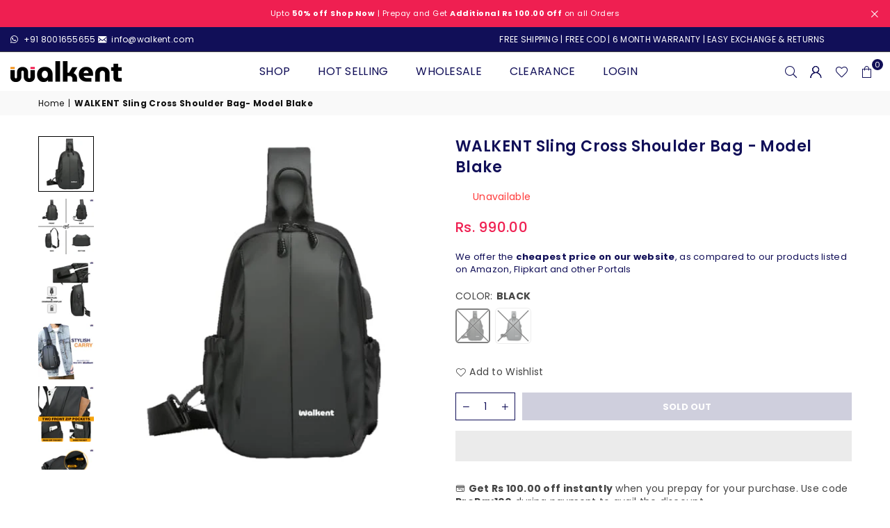

--- FILE ---
content_type: text/html; charset=utf-8
request_url: https://www.walkent.com/products/walkent-sling-cross-shoulder-bag-model-blake
body_size: 41528
content:
<!doctype html>
<html class="no-js" lang="en" ><head><meta charset="utf-8"><meta http-equiv="X-UA-Compatible" content="IE=edge,chrome=1"><meta name="viewport" content="width=device-width, initial-scale=1.0"><meta name="theme-color" content="#110f58"><meta name="format-detection" content="telephone=no"><link rel="canonical" href="https://www.walkent.com/products/walkent-sling-cross-shoulder-bag-model-blake"><link rel="preconnect" href="https://cdn.shopify.com" crossorigin><link rel="dns-prefetch" href="https://www.walkent.com" crossorigin><link rel="dns-prefetch" href="https://walkent-store.myshopify.com" crossorigin><link rel="preconnect" href="https://fonts.shopifycdn.com" crossorigin><!-- Google Tag Manager --><script>(function(w,d,s,l,i){w[l]=w[l]||[];w[l].push({'gtm.start':new Date().getTime(),event:'gtm.js'});var f=d.getElementsByTagName(s)[0],j=d.createElement(s),dl=l!='dataLayer'?'&l='+l:'';j.async=true;j.src='https://www.googletagmanager.com/gtm.js?id='+i+dl;f.parentNode.insertBefore(j,f);})(window,document,'script','dataLayer','GTM-KVX4R5X');</script><!-- End Google Tag Manager --><link rel="shortcut icon" href="//www.walkent.com/cdn/shop/files/walkent_logo_new_1_32x32.png?v=1697892173" type="image/png"><link rel="apple-touch-icon-precomposed" type="image/png" sizes="152x152" href="//www.walkent.com/cdn/shop/files/walkent_logo_new_1_152x.png?v=1697892173"><title>WALKENT Sling Cross Shoulder Bag - Model Blake &ndash; Walkent</title><meta name="description" content="Introducing the Walkent Blake Sling Bag, a versatile companion designed for the modern traveller seeking both functionality and style. With its sleek design and thoughtful features, the Walkent Blake Sling Bag is the perfect accessory for anyone on the go.Features:🎒 2 Front Pockets: Keep your essentials easily accessib"><!-- /snippets/social-meta-tags.liquid --> <meta name="keywords" content="Walkent, www.walkent.com" /><meta name="author" content="Sanjay Khunt"><meta property="og:site_name" content="Walkent"><meta property="og:url" content="https://www.walkent.com/products/walkent-sling-cross-shoulder-bag-model-blake"><meta property="og:title" content="WALKENT Sling Cross Shoulder Bag- Model Blake"><meta property="og:type" content="product"><meta property="og:description" content="Introducing the Walkent Blake Sling Bag, a versatile companion designed for the modern traveller seeking both functionality and style. With its sleek design and thoughtful features, the Walkent Blake Sling Bag is the perfect accessory for anyone on the go.Features:🎒 2 Front Pockets: Keep your essentials easily accessib"><meta property="og:price:amount" content="990.00"><meta property="og:price:currency" content="INR"><meta property="og:image" content="http://www.walkent.com/cdn/shop/files/mainimageblakeslingbag_1200x1200.jpg?v=1712995509"><meta property="og:image" content="http://www.walkent.com/cdn/shop/files/Artboard2copy_1200x1200.jpg?v=1712995509"><meta property="og:image" content="http://www.walkent.com/cdn/shop/files/Artboard2copy2_1200x1200.jpg?v=1712995509"><meta property="og:image:secure_url" content="https://www.walkent.com/cdn/shop/files/mainimageblakeslingbag_1200x1200.jpg?v=1712995509"><meta property="og:image:secure_url" content="https://www.walkent.com/cdn/shop/files/Artboard2copy_1200x1200.jpg?v=1712995509"><meta property="og:image:secure_url" content="https://www.walkent.com/cdn/shop/files/Artboard2copy2_1200x1200.jpg?v=1712995509"><meta name="twitter:site" content="@walkentstore"><meta name="twitter:card" content="summary_large_image"><meta name="twitter:title" content="WALKENT Sling Cross Shoulder Bag- Model Blake"><meta name="twitter:description" content="Introducing the Walkent Blake Sling Bag, a versatile companion designed for the modern traveller seeking both functionality and style. With its sleek design and thoughtful features, the Walkent Blake Sling Bag is the perfect accessory for anyone on the go.Features:🎒 2 Front Pockets: Keep your essentials easily accessib">
<link rel="preload" as="font" href="//www.walkent.com/cdn/fonts/poppins/poppins_n4.0ba78fa5af9b0e1a374041b3ceaadf0a43b41362.woff2" type="font/woff2" crossorigin><link rel="preload" as="font" href="//www.walkent.com/cdn/fonts/poppins/poppins_n7.56758dcf284489feb014a026f3727f2f20a54626.woff2" type="font/woff2" crossorigin><link rel="preload" as="font" href="//www.walkent.com/cdn/fonts/lato/lato_n4.c3b93d431f0091c8be23185e15c9d1fee1e971c5.woff2" type="font/woff2" crossorigin><link rel="preload" as="font" href="//www.walkent.com/cdn/fonts/lato/lato_n7.900f219bc7337bc57a7a2151983f0a4a4d9d5dcf.woff2" type="font/woff2" crossorigin><link rel="preload" as="font" href="//www.walkent.com/cdn/shop/t/14/assets/adorn-icons.woff2?v=23110375483909177801705214452" type="font/woff2" crossorigin><style type="text/css">:root{--ft1:Poppins,sans-serif;--ft2:Poppins,sans-serif;--ft3:Lato,sans-serif;--site_gutter:15px;--grid_gutter:30px;--grid_gutter_sm:15px; --input_height:38px;--input_height_sm:32px;--error:#d20000}*,::after,::before{box-sizing:border-box}article,aside,details,figcaption,figure,footer,header,hgroup,main,menu,nav,section,summary{display:block}body,button,input,select,textarea{font-family:-apple-system,BlinkMacSystemFont,"Segoe UI","Roboto","Oxygen","Ubuntu","Cantarell","Helvetica Neue",sans-serif;-webkit-font-smoothing:antialiased;-webkit-text-size-adjust:100%}a{background-color:transparent}a,a:after,a:before{transition:all .3s ease-in-out}b,strong{font-weight:700;}em{font-style:italic}small{font-size:80%}sub,sup{font-size:75%;line-height:0;position:relative;vertical-align:baseline}sup{top:-.5em}sub{bottom:-.25em}img{max-width:100%;border:0}button,input,optgroup,select,textarea{color:inherit;font:inherit;margin:0;outline:0}button[disabled],input[disabled]{cursor:default}[type=button]::-moz-focus-inner,[type=reset]::-moz-focus-inner,[type=submit]::-moz-focus-inner,button::-moz-focus-inner{border-style:none;padding:0}[type=button]:-moz-focusring,[type=reset]:-moz-focusring,[type=submit]:-moz-focusring,button:-moz-focusring{outline:1px dotted ButtonText}input[type=email],input[type=number],input[type=password],input[type=search]{-webkit-appearance:none;-moz-appearance:none}table{width:100%;border-collapse:collapse;border-spacing:0}td,th{padding:0}textarea{overflow:auto;-webkit-appearance:none;-moz-appearance:none}[tabindex='-1']:focus{outline:0}a,img{outline:0!important;border:0}[role=button],a,button,input,label,select,textarea{touch-action:manipulation}.fl,.flex{display:flex}.fl1,.flex-item{flex:1}.clearfix::after{content:'';display:table;clear:both}.clear{clear:both}.icon__fallback-text,.v-hidden{position:absolute!important;overflow:hidden;clip:rect(0 0 0 0);height:1px;width:1px;margin:-1px;padding:0;border:0}.visibility-hidden{visibility:hidden}.js-focus-hidden:focus{outline:0}.no-js:not(html),.no-js .js{display:none}.no-js .no-js:not(html){display:block}.skip-link:focus{clip:auto;width:auto;height:auto;margin:0;color:#111;background-color:#fff;padding:10px;opacity:1;z-index:10000;transition:none}blockquote{background:#f8f8f8;font-weight:600;font-size:15px;font-style:normal;text-align:center;padding:0 30px;margin:0}.rte blockquote{padding:25px;margin-bottom:20px}blockquote p+cite{margin-top:7.5px}blockquote cite{display:block;font-size:13px;font-style:inherit}code,pre{font-family:Consolas,monospace;font-size:1em}pre{overflow:auto}.rte:last-child{margin-bottom:0}.rte .h1,.rte .h2,.rte .h3,.rte .h4,.rte .h5,.rte .h6,.rte h1,.rte h2,.rte h3,.rte h4,.rte h5,.rte h6{margin-top:15px;margin-bottom:7.5px}.rte .h1:first-child,.rte .h2:first-child,.rte .h3:first-child,.rte .h4:first-child,.rte .h5:first-child,.rte .h6:first-child,.rte h1:first-child,.rte h2:first-child,.rte h3:first-child,.rte h4:first-child,.rte h5:first-child,.rte h6:first-child{margin-top:0}.rte li{margin-bottom:4px;list-style:inherit}.rte li:last-child{margin-bottom:0}.rte-setting{margin-bottom:11.11111px}.rte-setting:last-child{margin-bottom:0}p:last-child{margin-bottom:0}li{list-style:none}.fine-print{font-size:1.07692em;font-style:italic;margin:20px 0}.txt--minor{font-size:80%}.txt--emphasis{font-style:italic}.icon{display:inline-block;width:20px;height:20px;vertical-align:middle;fill:currentColor}.no-svg .icon{display:none}svg.icon:not(.icon--full-color) circle,svg.icon:not(.icon--full-color) ellipse,svg.icon:not(.icon--full-color) g,svg.icon:not(.icon--full-color) line,svg.icon:not(.icon--full-color) path,svg.icon:not(.icon--full-color) polygon,svg.icon:not(.icon--full-color) polyline,svg.icon:not(.icon--full-color) rect,symbol.icon:not(.icon--full-color) circle,symbol.icon:not(.icon--full-color) ellipse,symbol.icon:not(.icon--full-color) g,symbol.icon:not(.icon--full-color) line,symbol.icon:not(.icon--full-color) path,symbol.icon:not(.icon--full-color) polygon,symbol.icon:not(.icon--full-color) polyline,symbol.icon:not(.icon--full-color) rect{fill:inherit;stroke:inherit}.no-svg .icon__fallback-text{position:static!important;overflow:inherit;clip:none;height:auto;width:auto;margin:0}ol,ul{margin:0;padding:0}ol{list-style:decimal}.list--inline{padding:0;margin:0}.list--inline li{display:inline-block;margin-bottom:0;vertical-align:middle}.rte img{height:auto}.rte table{table-layout:fixed}.rte ol,.rte ul{margin:20px 0 30px 30px}.rte ol.list--inline,.rte ul.list--inline{margin-left:0}.rte ul{list-style:disc outside}.rte ul ul{list-style:circle outside}.rte ul ul ul{list-style:square outside}.rte a:not(.btn){padding-bottom:1px}.tc .rte ol,.tc .rte ul,.tc.rte ol,.tc.rte ul{margin-left:0;list-style-position:inside}.rte__table-wrapper{max-width:100%;overflow:auto;-webkit-overflow-scrolling:touch}svg:not(:root){overflow:hidden}.video-wrapper{position:relative;overflow:hidden;max-width:100%;padding-bottom:56.25%;height:0;height:auto}.video-wrapper iframe{position:absolute;top:0;left:0;width:100%;height:100%}form{margin:0}legend{border:0;padding:0}button,input[type=submit],label[for]{cursor:pointer}input[type=text]{-webkit-appearance:none;-moz-appearance:none}[type=checkbox]+label,[type=radio]+label{display:inline-block;margin-bottom:0}textarea{min-height:100px}input[type=checkbox],input[type=radio]{margin:0 5px 0 0;vertical-align:middle}select::-ms-expand{display:none}.label--hidden{position:absolute;height:0;width:0;margin-bottom:0;overflow:hidden;clip:rect(1px,1px,1px,1px)}.form-vertical input,.form-vertical select,.form-vertical textarea{display:block;width:100%}.form-vertical [type=checkbox],.form-vertical [type=radio]{display:inline-block;width:auto;margin-right:5px}.form-vertical .btn,.form-vertical [type=submit]{display:inline-block;width:auto}.grid--table{display:table;table-layout:fixed;width:100%}.grid--table>.gitem{float:none;display:table-cell;vertical-align:middle}.is-transitioning{display:block!important;visibility:visible!important}.mr0{margin:0 !important;}.pd0{ padding:0 !important;}.db{display:block}.dbi{display:inline-block}.dn, .hidden,.btn.loading .txt {display:none}.of_hidden {overflow:hidden}.pa {position:absolute}.pr {position:relative}.fw-300{font-weight:300}.fw-400{font-weight:400}.fw-500{font-weight:500}.fw-600{font-weight:600}b,strong,.fw-700{font-weight:700}em, .em{font-style:italic}.tt-u{text-transform:uppercase}.tt-l{text-transform:lowercase}.tt-c{text-transform:capitalize}.tt-n{text-transform:none}.list-bullet,.list-arrow,.list-square,.order-list{padding:0 0 15px 15px;}.list-bullet li {list-style:disc; padding:4px 0; }.list-bullet ul, .list-circle ul, .list-arrow ul, .order-list li {padding-left:15px;}.list-square li {list-style:square; padding:4px 0; } .list-arrow li {list-style:disclosure-closed; padding:4px 0; }.order-list li {list-style:decimal; padding:4px 0; }.tdn {text-decoration:none!important}.tdu {text-decoration:underline}.imgFt{position:absolute;top:0;left:0;width:100%;height:100%;object-fit:cover; object-position:center; }.imgFl { display:block; width:100%; height:auto; }.imgWrapper { display:block; margin:auto; }.autoHt { height:auto; }.bgImg { background-size:cover; background-repeat:no-repeat; background-position:center; }.grid-sizer{width:25%; position:absolute}.w_auto {width:auto!important}.h_auto{height:auto}.w_100{width:100%!important}.h_100{height:100%!important}.pd10 {padding:10px;}.grid{display:flex;flex-wrap:wrap;list-style:none;margin:0 -7.5px }.gitem{flex:0 0 auto;padding-left:7.5px;padding-right:7.5px;width:100%}.col-1,.rwcols-1 .gitem, .wd100{width:100%}.col-2,.rwcols-2 .gitem,.wd50{width:50%}.col-3,.rwcols-3 .gitem,.wd33{width:33.33333%}.col-4,.rwcols-4 .gitem,.wd25{width:25%}.col-5,.rwcols-5 .gitem,.wd20{width:20%}.col-6,.rwcols-6 .gitem,.wd16{width:16.66667%}.col-7,.rwcols-7 .gitem,.wd14{width:14.28571%}.col-8,.rwcols-8 .gitem,.wd12{width:12.5%}.col-9,.rwcols-9 .gitem,.wd11{width:11.11111%}.col-10,.rwcols-10 .gitem,.wd10{width:10%}.wd30{width:30%}.wd37{width:37.5%}.wd40{width:40%}.wd60{width:60%}.wd62{width:62.5%}.wd66{width:66.66667%}.wd70{width:70%}.wd75{width:75%}.wd80{width:80%}.wd83{width:83.33333%}.wd87{width:87.5%}.wd90{width:90%}.wd100{width:100%}.show{display:block!important}.hide{display:none!important}.grid-products{margin:0 -0.0px}.grid-products .gitem{padding-left:0.0px;padding-right:0.0px}.f-row{flex-direction:row}.f-col{flex-direction:column}.f-wrap{flex-wrap:wrap}.f-nowrap{flex-wrap:nowrap}.f-jcs{justify-content:flex-start}.f-jce{justify-content:flex-end}.f-jcc{justify-content:center}.f-jcsb{justify-content:space-between}.f-jcsa{justify-content:space-around}.f-jcse{justify-content:space-evenly}.f-ais{align-items:flex-start}.f-aie{align-items:flex-end}.f-aic{align-items:center}.f-aib{align-items:baseline}.f-aist{align-items:stretch}.f-acs{align-content:flex-start}.f-ace{align-content:flex-end}.f-acc{align-content:center}.f-acsb{align-content:space-between}.f-acsa{align-content:space-around}.f-acst{align-content:stretch}.f-asa{align-self:auto}.f-ass{align-self:flex-start}.f-ase{align-self:flex-end}.f-asc{align-self:center}.f-asb{align-self:baseline}.f-asst{align-self:stretch}.order0{order:0}.order1{order:1}.order2{order:2}.order3{order:3}.tl{text-align:left!important}.tc{text-align:center!important}.tr{text-align:right!important}.m_auto{margin-left:auto;margin-right:auto}.ml_auto{margin-left:auto}.mr_auto{margin-right:auto}.m0{margin:0!important}.mt0{margin-top:0!important}.ml0{margin-left:0!important}.mr0{margin-right:0!important}.mb0{margin-bottom:0!important}.ml5{margin-left:5px}.mt5{margin-top:5px}.mr5{margin-right:5px}.mb5{margin-bottom:5px}.ml10{margin-left:10px}.mt10{margin-top:10px}.mr10{margin-right:10px}.mb10{margin-bottom:10px}.ml15{margin-left:15px}.mt15{margin-top:15px}.mr15{margin-right:15px}.mb15{margin-bottom:15px}.ml20{margin-left:20px}.mt20{margin-top:20px!important}.mr20{margin-right:20px}.mb20{margin-bottom:20px}.ml25{margin-left:25px}.mt25{margin-top:25px}.mr25{margin-right:25px}.mb25{margin-bottom:25px}.ml30{margin-left:30px}.mt30{margin-top:30px}.mr30{margin-right:30px}.mb30{margin-bottom:30px}.mb35{margin-bottom:35px}.mb40{margin-bottom:40px}.mb45{margin-bottom:45px}.mb50{margin-bottom:50px}@media (min-width:768px){.col-md-1{width:100%}.col-md-2,.rwcols-md-2 .gitem,.wd50-md{width:50%}.col-md-3,.rwcols-md-3 .gitem,.wd33-md{width:33.33333%}.col-md-4,.rwcols-md-4 .gitem,.wd25-md{width:25%}.col-md-5,.rwcols-md-5 .gitem,.wd20-md{width:20%}.col-md-6,.rwcols-md-6 .gitem,.wd16-md{width:16.66667%}.col-md-7,.rwcols-md-7 .gitem,.wd14-md{width:14.28571%}.col-md-8,.rwcols-md-8 .gitem,.wd12-md{width:12.5%}.col-md-9,.rwcols-md-9 .gitem,.wd11-md{width:11.11111%}.col-md-10,.rwcols-md-10 .gitem,.wd10-md{width:10%}.wd30-md{width:30%}.wd37-md{width:37.5%}.wd40-md{width:40%}.wd60-md{width:60%}.wd62-md{width:62.5%}.wd66-md{width:66.66667%}.wd70-md{width:70%}.wd75-md{width:75%}.wd80-md{width:80%}.wd83-md{width:83.33333%}.wd87-md{width:87.5%}.wd90-md{width:90%}.tl-md{text-align:left!important}.tc-md{text-align:center!important}.tr-md{text-align:right!important}.f-row-md{flex-direction:row}.f-col-md{flex-direction:column}.f-wrap-md{flex-wrap:wrap}.f-nowrap-md{flex-wrap:nowrap}.f-jcs-md{justify-content:flex-start}.f-jce-md{justify-content:flex-end}.f-jcc-md{justify-content:center}.f-jcsb-md{justify-content:space-between}.f-jcsa-md{justify-content:space-around}.f-jcse-md{justify-content:space-evenly}.f-ais-md{align-items:flex-start}.f-aie-md{align-items:flex-end}.f-aic-md{align-items:center}.f-aib-md{align-items:baseline}.f-aist-md{align-items:stretch}.f-acs-md{align-content:flex-start}.f-ace-md{align-content:flex-end}.f-acc-md{align-content:center}.f-acsb-md{align-content:space-between}.f-acsa-md{align-content:space-around}.f-acst-md{align-content:stretch}.f-asa-md{align-self:auto}.f-ass-md{align-self:flex-start}.f-ase-md{align-self:flex-end}.f-asc-md{align-self:center}.f-asb-md{align-self:baseline}.f-asst-md{align-self:stretch}.mb0-md{margin-bottom:0}.mb5-md{margin-bottom:5px}.mb10-md{margin-bottom:10px}.mb15-md{margin-bottom:15px}.mb20-md{margin-bottom:20px}.mb25-md{margin-bottom:25px}.mb30-md{margin-bottom:30px}.mb35-md{margin-bottom:35px}.mb40-md{margin-bottom:40px}.mb45-md{margin-bottom:45px}.mb50-md{margin-bottom:50px}}@media (min-width:1025px){.grid{margin:0 -15px }.gitem{padding-left:15px;padding-right:15px }.col-lg-1{width:100%}.col-lg-2,.rwcols-lg-2 .gitem,.wd50-lg{width:50%}.col-lg-3,.rwcols-lg-3 .gitem,.wd33-lg{width:33.33333%}.col-lg-4,.rwcols-lg-4 .gitem,.wd25-lg{width:25%}.col-lg-5,.rwcols-lg-5 .gitem,.wd20-lg{width:20%}.col-lg-6,.rwcols-lg-6 .gitem,.wd16-lg{width:16.66667%}.col-lg-7,.rwcols-lg-7 .gitem,.wd14-lg{width:14.28571%}.col-lg-8,.rwcols-lg-8 .gitem,.wd12-lg{width:12.5%}.col-lg-9,.rwcols-lg-9 .gitem,.wd11-lg{width:11.11111%}.col-lg-10,.rwcols-lg-10 .gitem,.wd10-lg{width:10%}.wd30-lg{width:30%}.wd37-lg{width:37.5%}.wd40-lg{width:40%}.wd60-lg{width:60%}.wd62-lg{width:62.5%}.wd66-lg{width:66.66667%}.wd70-lg{width:70%}.wd75-lg{width:75%}.wd80-lg{width:80%}.wd83-lg{width:83.33333%}.wd87-lg{width:87.5%}.wd90-lg{width:90%}.show-lg{display:block!important}.hide-lg{display:none!important}.f-row-lg{flex-direction:row}.f-col-lg{flex-direction:column}.f-wrap-lg{flex-wrap:wrap}.f-nowrap-lg{flex-wrap:nowrap}.tl-lg {text-align:left!important}.tc-lg {text-align:center!important}.tr-lg {text-align:right!important}.grid-products{margin:0 -12.5px}.grid-products .gitem{padding-left:12.5px;padding-right:12.5px}}@media (min-width:1280px){.col-xl-1{width:100%}.col-xl-2,.rwcols-xl-2 .gitem,.wd50-xl{width:50%}.col-xl-3,.rwcols-xl-3 .gitem,.wd33-xl{width:33.33333%}.col-xl-4,.rwcols-xl-4 .gitem,.wd25-xl{width:25%}.col-xl-5,.rwcols-xl-5 .gitem,.wd20-xl{width:20%}.col-xl-6,.rwcols-xl-6 .gitem,.wd16-xl{width:16.66667%}.col-xl-7,.rwcols-xl-7 .gitem,.wd14-xl{width:14.28571%}.col-xl-8,.rwcols-xl-8 .gitem,.wd12-xl{width:12.5%}.col-xl-9,.rwcols-xl-9 .gitem,.wd11-xl{width:11.11111%}.col-xl-10,.rwcols-xl-10 .gitem,.wd10-xl{width:10%}.wd30-xl{width:30%}.wd37-xl{width:37.5%}.wd40-xl{width:40%}.wd60-xl{width:60%}.wd62-xl{width:62.5%}.wd66-xl{width:66.66667%}.wd70-xl{width:70%}.wd75-xl{width:75%}.wd80-xl{width:80%}.wd83-xl{width:83.33333%}.wd87-xl{width:87.5%}.wd90-xl{width:90%}.show-xl{display:block!important}.hide-xl{display:none!important}.f-wrap-xl{flex-wrap:wrap}.f-col-xl{flex-direction:column}.tl-xl {text-align:left!important}.tc-xl {text-align:center!important}.tr-xl {text-align:right!important}}@media only screen and (min-width:768px) and (max-width:1025px){.show-md{display:block!important}.hide-md{display:none!important}}@media only screen and (max-width:767px){.show-sm{display:block!important}.hide-sm{display:none!important}}@font-face{font-family:Adorn-Icons;src:url("//www.walkent.com/cdn/shop/t/14/assets/adorn-icons.woff2?v=23110375483909177801705214452") format('woff2'),url("//www.walkent.com/cdn/shop/t/14/assets/adorn-icons.woff?v=3660380726993999231705214452") format('woff');font-weight:400;font-style:normal;font-display:swap}.at{font:normal normal normal 15px/1 Adorn-Icons;speak:none;text-transform:none;display:inline-block;vertical-align:middle;text-rendering:auto;-webkit-font-smoothing:antialiased;-moz-osx-font-smoothing:grayscale}@font-face {font-family: Poppins;font-weight: 300;font-style: normal;font-display: swap;src: url("//www.walkent.com/cdn/fonts/poppins/poppins_n3.05f58335c3209cce17da4f1f1ab324ebe2982441.woff2") format("woff2"), url("//www.walkent.com/cdn/fonts/poppins/poppins_n3.6971368e1f131d2c8ff8e3a44a36b577fdda3ff5.woff") format("woff");}@font-face {font-family: Poppins;font-weight: 400;font-style: normal;font-display: swap;src: url("//www.walkent.com/cdn/fonts/poppins/poppins_n4.0ba78fa5af9b0e1a374041b3ceaadf0a43b41362.woff2") format("woff2"), url("//www.walkent.com/cdn/fonts/poppins/poppins_n4.214741a72ff2596839fc9760ee7a770386cf16ca.woff") format("woff");}@font-face {font-family: Poppins;font-weight: 500;font-style: normal;font-display: swap;src: url("//www.walkent.com/cdn/fonts/poppins/poppins_n5.ad5b4b72b59a00358afc706450c864c3c8323842.woff2") format("woff2"), url("//www.walkent.com/cdn/fonts/poppins/poppins_n5.33757fdf985af2d24b32fcd84c9a09224d4b2c39.woff") format("woff");}@font-face {font-family: Poppins;font-weight: 600;font-style: normal;font-display: swap;src: url("//www.walkent.com/cdn/fonts/poppins/poppins_n6.aa29d4918bc243723d56b59572e18228ed0786f6.woff2") format("woff2"), url("//www.walkent.com/cdn/fonts/poppins/poppins_n6.5f815d845fe073750885d5b7e619ee00e8111208.woff") format("woff");}@font-face {font-family: Poppins;font-weight: 700;font-style: normal;font-display: swap;src: url("//www.walkent.com/cdn/fonts/poppins/poppins_n7.56758dcf284489feb014a026f3727f2f20a54626.woff2") format("woff2"), url("//www.walkent.com/cdn/fonts/poppins/poppins_n7.f34f55d9b3d3205d2cd6f64955ff4b36f0cfd8da.woff") format("woff");}@font-face {font-family: Lato;font-weight: 300;font-style: normal;font-display: swap;src: url("//www.walkent.com/cdn/fonts/lato/lato_n3.a7080ececf6191f1dd5b0cb021691ca9b855c876.woff2") format("woff2"), url("//www.walkent.com/cdn/fonts/lato/lato_n3.61e34b2ff7341f66543eb08e8c47eef9e1cde558.woff") format("woff");}@font-face {font-family: Lato;font-weight: 400;font-style: normal;font-display: swap;src: url("//www.walkent.com/cdn/fonts/lato/lato_n4.c3b93d431f0091c8be23185e15c9d1fee1e971c5.woff2") format("woff2"), url("//www.walkent.com/cdn/fonts/lato/lato_n4.d5c00c781efb195594fd2fd4ad04f7882949e327.woff") format("woff");}@font-face {font-family: Lato;font-weight: 500;font-style: normal;font-display: swap;src: url("//www.walkent.com/cdn/fonts/lato/lato_n5.b2fec044fbe05725e71d90882e5f3b21dae2efbd.woff2") format("woff2"), url("//www.walkent.com/cdn/fonts/lato/lato_n5.f25a9a5c73ff9372e69074488f99e8ac702b5447.woff") format("woff");}@font-face {font-family: Lato;font-weight: 600;font-style: normal;font-display: swap;src: url("//www.walkent.com/cdn/fonts/lato/lato_n6.38d0e3b23b74a60f769c51d1df73fac96c580d59.woff2") format("woff2"), url("//www.walkent.com/cdn/fonts/lato/lato_n6.3365366161bdcc36a3f97cfbb23954d8c4bf4079.woff") format("woff");}@font-face {font-family: Lato;font-weight: 700;font-style: normal;font-display: swap;src: url("//www.walkent.com/cdn/fonts/lato/lato_n7.900f219bc7337bc57a7a2151983f0a4a4d9d5dcf.woff2") format("woff2"), url("//www.walkent.com/cdn/fonts/lato/lato_n7.a55c60751adcc35be7c4f8a0313f9698598612ee.woff") format("woff");}.page-width { margin:0 auto; padding-left:10px; padding-right:10px; max-width:1400px; }.fullwidth { max-width:100%; padding-left:10px; padding-right:10px; }@media only screen and (min-width:766px) { .page-width { padding-left:15px; padding-right:15px; }.fullwidth { padding-left:15px; padding-right:15px; }}@media only screen and (min-width:1280px){.fullwidth { padding-left:55px; padding-right:55px; }}.fullwidth.npd { padding-left:0; padding-right:0; }</style><link rel="stylesheet" href="//www.walkent.com/cdn/shop/t/14/assets/theme.css?v=114472844718772445771705215945" type="text/css" media="all">    <script src="//www.walkent.com/cdn/shop/t/14/assets/lazysizes.js?v=87699819761267479901705214452" async></script>  <script src="//www.walkent.com/cdn/shop/t/14/assets/jquery.min.js?v=115860211936397945481705214452"defer="defer"></script><script>var theme = {strings:{addToCart:"Add to cart",preOrder:"Pre-Order",soldOut:"Sold out",unavailable:"Unavailable",showMore:"Show More",showLess:"Show Less"},mlcurrency:false,moneyFormat:"Rs. {{amount}}",currencyFormat:"money_with_currency_format",shopCurrency:"INR",autoCurrencies:true,money_currency_format:"Rs. {{amount}}",money_format:"Rs. {{amount}}",ajax_cart:true,fixedHeader:true,animation:true,animationMobile:true,searchresult:"See all results",wlAvailable:"Available in Wishlist",rtl:false,};document.documentElement.className = document.documentElement.className.replace('no-js', 'js');var Metatheme = null,thm = 'Avone', shpeml = 'info@walkent.com', dmn = window.location.hostname;        window.lazySizesConfig = window.lazySizesConfig || {};window.lazySizesConfig.loadMode = 1;      window.lazySizesConfig.loadHidden = false;        window.shopUrl = 'https://www.walkent.com';      window.routes = {        cart_add_url: '/cart/add',        cart_change_url: '/cart/change',        cart_update_url: '/cart/update',        cart_url: '/cart',        predictive_search_url: '/search/suggest'      };      window.cartStrings = {        error: `There was an error while updating your cart. Please try again.`,        quantityError: `You can only add [quantity] of this item.`      };</script><script src="//www.walkent.com/cdn/shop/t/14/assets/vendor.js?v=154559527474465178371705214452" defer="defer"></script>
   <script>window.performance && window.performance.mark && window.performance.mark('shopify.content_for_header.start');</script><meta name="google-site-verification" content="u8ZqA41PRJ_R5y7SK31tkpV-CkYuwEZkH32KACEcV0A">
<meta id="shopify-digital-wallet" name="shopify-digital-wallet" content="/50362679496/digital_wallets/dialog">
<link rel="alternate" type="application/json+oembed" href="https://www.walkent.com/products/walkent-sling-cross-shoulder-bag-model-blake.oembed">
<script async="async" data-src="/checkouts/internal/preloads.js?locale=en-IN"></script>
<script id="shopify-features" type="application/json">{"accessToken":"5fb41553d7eb49c256e1c566b9d8d59c","betas":["rich-media-storefront-analytics"],"domain":"www.walkent.com","predictiveSearch":true,"shopId":50362679496,"locale":"en"}</script>
<script>var Shopify = Shopify || {};
Shopify.shop = "walkent-store.myshopify.com";
Shopify.locale = "en";
Shopify.currency = {"active":"INR","rate":"1.0"};
Shopify.country = "IN";
Shopify.theme = {"name":"working of Avone-install-me-shopify2.0","id":134145966280,"schema_name":"Avone","schema_version":"5.1","theme_store_id":null,"role":"main"};
Shopify.theme.handle = "null";
Shopify.theme.style = {"id":null,"handle":null};
Shopify.cdnHost = "www.walkent.com/cdn";
Shopify.routes = Shopify.routes || {};
Shopify.routes.root = "/";</script>
<script type="module">!function(o){(o.Shopify=o.Shopify||{}).modules=!0}(window);</script>
<script>!function(o){function n(){var o=[];function n(){o.push(Array.prototype.slice.apply(arguments))}return n.q=o,n}var t=o.Shopify=o.Shopify||{};t.loadFeatures=n(),t.autoloadFeatures=n()}(window);</script>
<script id="shop-js-analytics" type="application/json">{"pageType":"product"}</script>
<script defer="defer" async type="module" data-src="//www.walkent.com/cdn/shopifycloud/shop-js/modules/v2/client.init-shop-cart-sync_BT-GjEfc.en.esm.js"></script>
<script defer="defer" async type="module" data-src="//www.walkent.com/cdn/shopifycloud/shop-js/modules/v2/chunk.common_D58fp_Oc.esm.js"></script>
<script defer="defer" async type="module" data-src="//www.walkent.com/cdn/shopifycloud/shop-js/modules/v2/chunk.modal_xMitdFEc.esm.js"></script>
<script type="module">
  await import("//www.walkent.com/cdn/shopifycloud/shop-js/modules/v2/client.init-shop-cart-sync_BT-GjEfc.en.esm.js");
await import("//www.walkent.com/cdn/shopifycloud/shop-js/modules/v2/chunk.common_D58fp_Oc.esm.js");
await import("//www.walkent.com/cdn/shopifycloud/shop-js/modules/v2/chunk.modal_xMitdFEc.esm.js");

  window.Shopify.SignInWithShop?.initShopCartSync?.({"fedCMEnabled":true,"windoidEnabled":true});

</script>
<script>(function() {
  var isLoaded = false;
  function asyncLoad() {
    if (isLoaded) return;
    isLoaded = true;
    var urls = ["https:\/\/sales-pop.carecart.io\/lib\/salesnotifier.js?shop=walkent-store.myshopify.com","https:\/\/configs.carthike.com\/carthike.js?shop=walkent-store.myshopify.com","https:\/\/sr-cdn.shiprocket.in\/sr-promise\/static\/uc.js?channel_id=4\u0026sr_company_id=1468593\u0026shop=walkent-store.myshopify.com"];
    for (var i = 0; i < urls.length; i++) {
      var s = document.createElement('script');
      s.type = 'text/javascript';
      s.async = true;
      s.src = urls[i];
      var x = document.getElementsByTagName('script')[0];
      x.parentNode.insertBefore(s, x);
    }
  };
  document.addEventListener('StartAsyncLoading',function(event){asyncLoad();});if(window.attachEvent) {
    window.attachEvent('onload', function(){});
  } else {
    window.addEventListener('load', function(){}, false);
  }
})();</script>
<script id="__st">var __st={"a":50362679496,"offset":19800,"reqid":"ed6ee818-1c10-4524-9d83-21c2ccb94fc6-1769092083","pageurl":"www.walkent.com\/products\/walkent-sling-cross-shoulder-bag-model-blake","u":"2030ce1b58fd","p":"product","rtyp":"product","rid":7811957555400};</script>
<script>window.ShopifyPaypalV4VisibilityTracking = true;</script>
<script id="captcha-bootstrap">!function(){'use strict';const t='contact',e='account',n='new_comment',o=[[t,t],['blogs',n],['comments',n],[t,'customer']],c=[[e,'customer_login'],[e,'guest_login'],[e,'recover_customer_password'],[e,'create_customer']],r=t=>t.map((([t,e])=>`form[action*='/${t}']:not([data-nocaptcha='true']) input[name='form_type'][value='${e}']`)).join(','),a=t=>()=>t?[...document.querySelectorAll(t)].map((t=>t.form)):[];function s(){const t=[...o],e=r(t);return a(e)}const i='password',u='form_key',d=['recaptcha-v3-token','g-recaptcha-response','h-captcha-response',i],f=()=>{try{return window.sessionStorage}catch{return}},m='__shopify_v',_=t=>t.elements[u];function p(t,e,n=!1){try{const o=window.sessionStorage,c=JSON.parse(o.getItem(e)),{data:r}=function(t){const{data:e,action:n}=t;return t[m]||n?{data:e,action:n}:{data:t,action:n}}(c);for(const[e,n]of Object.entries(r))t.elements[e]&&(t.elements[e].value=n);n&&o.removeItem(e)}catch(o){console.error('form repopulation failed',{error:o})}}const l='form_type',E='cptcha';function T(t){t.dataset[E]=!0}const w=window,h=w.document,L='Shopify',v='ce_forms',y='captcha';let A=!1;((t,e)=>{const n=(g='f06e6c50-85a8-45c8-87d0-21a2b65856fe',I='https://cdn.shopify.com/shopifycloud/storefront-forms-hcaptcha/ce_storefront_forms_captcha_hcaptcha.v1.5.2.iife.js',D={infoText:'Protected by hCaptcha',privacyText:'Privacy',termsText:'Terms'},(t,e,n)=>{const o=w[L][v],c=o.bindForm;if(c)return c(t,g,e,D).then(n);var r;o.q.push([[t,g,e,D],n]),r=I,A||(h.body.append(Object.assign(h.createElement('script'),{id:'captcha-provider',async:!0,src:r})),A=!0)});var g,I,D;w[L]=w[L]||{},w[L][v]=w[L][v]||{},w[L][v].q=[],w[L][y]=w[L][y]||{},w[L][y].protect=function(t,e){n(t,void 0,e),T(t)},Object.freeze(w[L][y]),function(t,e,n,w,h,L){const[v,y,A,g]=function(t,e,n){const i=e?o:[],u=t?c:[],d=[...i,...u],f=r(d),m=r(i),_=r(d.filter((([t,e])=>n.includes(e))));return[a(f),a(m),a(_),s()]}(w,h,L),I=t=>{const e=t.target;return e instanceof HTMLFormElement?e:e&&e.form},D=t=>v().includes(t);t.addEventListener('submit',(t=>{const e=I(t);if(!e)return;const n=D(e)&&!e.dataset.hcaptchaBound&&!e.dataset.recaptchaBound,o=_(e),c=g().includes(e)&&(!o||!o.value);(n||c)&&t.preventDefault(),c&&!n&&(function(t){try{if(!f())return;!function(t){const e=f();if(!e)return;const n=_(t);if(!n)return;const o=n.value;o&&e.removeItem(o)}(t);const e=Array.from(Array(32),(()=>Math.random().toString(36)[2])).join('');!function(t,e){_(t)||t.append(Object.assign(document.createElement('input'),{type:'hidden',name:u})),t.elements[u].value=e}(t,e),function(t,e){const n=f();if(!n)return;const o=[...t.querySelectorAll(`input[type='${i}']`)].map((({name:t})=>t)),c=[...d,...o],r={};for(const[a,s]of new FormData(t).entries())c.includes(a)||(r[a]=s);n.setItem(e,JSON.stringify({[m]:1,action:t.action,data:r}))}(t,e)}catch(e){console.error('failed to persist form',e)}}(e),e.submit())}));const S=(t,e)=>{t&&!t.dataset[E]&&(n(t,e.some((e=>e===t))),T(t))};for(const o of['focusin','change'])t.addEventListener(o,(t=>{const e=I(t);D(e)&&S(e,y())}));const B=e.get('form_key'),M=e.get(l),P=B&&M;t.addEventListener('DOMContentLoaded',(()=>{const t=y();if(P)for(const e of t)e.elements[l].value===M&&p(e,B);[...new Set([...A(),...v().filter((t=>'true'===t.dataset.shopifyCaptcha))])].forEach((e=>S(e,t)))}))}(h,new URLSearchParams(w.location.search),n,t,e,['guest_login'])})(!0,!0)}();</script>
<script integrity="sha256-4kQ18oKyAcykRKYeNunJcIwy7WH5gtpwJnB7kiuLZ1E=" data-source-attribution="shopify.loadfeatures" defer="defer" data-src="//www.walkent.com/cdn/shopifycloud/storefront/assets/storefront/load_feature-a0a9edcb.js" crossorigin="anonymous"></script>
<script data-source-attribution="shopify.dynamic_checkout.dynamic.init">var Shopify=Shopify||{};Shopify.PaymentButton=Shopify.PaymentButton||{isStorefrontPortableWallets:!0,init:function(){window.Shopify.PaymentButton.init=function(){};var t=document.createElement("script");t.data-src="https://www.walkent.com/cdn/shopifycloud/portable-wallets/latest/portable-wallets.en.js",t.type="module",document.head.appendChild(t)}};
</script>
<script data-source-attribution="shopify.dynamic_checkout.buyer_consent">
  function portableWalletsHideBuyerConsent(e){var t=document.getElementById("shopify-buyer-consent"),n=document.getElementById("shopify-subscription-policy-button");t&&n&&(t.classList.add("hidden"),t.setAttribute("aria-hidden","true"),n.removeEventListener("click",e))}function portableWalletsShowBuyerConsent(e){var t=document.getElementById("shopify-buyer-consent"),n=document.getElementById("shopify-subscription-policy-button");t&&n&&(t.classList.remove("hidden"),t.removeAttribute("aria-hidden"),n.addEventListener("click",e))}window.Shopify?.PaymentButton&&(window.Shopify.PaymentButton.hideBuyerConsent=portableWalletsHideBuyerConsent,window.Shopify.PaymentButton.showBuyerConsent=portableWalletsShowBuyerConsent);
</script>
<script>
  function portableWalletsCleanup(e){e&&e.src&&console.error("Failed to load portable wallets script "+e.src);var t=document.querySelectorAll("shopify-accelerated-checkout .shopify-payment-button__skeleton, shopify-accelerated-checkout-cart .wallet-cart-button__skeleton"),e=document.getElementById("shopify-buyer-consent");for(let e=0;e<t.length;e++)t[e].remove();e&&e.remove()}function portableWalletsNotLoadedAsModule(e){e instanceof ErrorEvent&&"string"==typeof e.message&&e.message.includes("import.meta")&&"string"==typeof e.filename&&e.filename.includes("portable-wallets")&&(window.removeEventListener("error",portableWalletsNotLoadedAsModule),window.Shopify.PaymentButton.failedToLoad=e,"loading"===document.readyState?document.addEventListener("DOMContentLoaded",window.Shopify.PaymentButton.init):window.Shopify.PaymentButton.init())}window.addEventListener("error",portableWalletsNotLoadedAsModule);
</script>

<script type="module" data-src="https://www.walkent.com/cdn/shopifycloud/portable-wallets/latest/portable-wallets.en.js" onError="portableWalletsCleanup(this)" crossorigin="anonymous"></script>
<script nomodule>
  document.addEventListener("DOMContentLoaded", portableWalletsCleanup);
</script>

<link id="shopify-accelerated-checkout-styles" rel="stylesheet" media="screen" href="https://www.walkent.com/cdn/shopifycloud/portable-wallets/latest/accelerated-checkout-backwards-compat.css" crossorigin="anonymous">
<style id="shopify-accelerated-checkout-cart">
        #shopify-buyer-consent {
  margin-top: 1em;
  display: inline-block;
  width: 100%;
}

#shopify-buyer-consent.hidden {
  display: none;
}

#shopify-subscription-policy-button {
  background: none;
  border: none;
  padding: 0;
  text-decoration: underline;
  font-size: inherit;
  cursor: pointer;
}

#shopify-subscription-policy-button::before {
  box-shadow: none;
}

      </style>

<script>window.performance && window.performance.mark && window.performance.mark('shopify.content_for_header.end');</script><meta name="google-site-verification" content="JZzXdmIC0nMRnVoTycVZHWJ0FzxHJaazLfTEaIxTgBQ" />


<script type="text/javascript">
    (function(c,l,a,r,i,t,y){
        c[a]=c[a]||function(){(c[a].q=c[a].q||[]).push(arguments)};
        t=l.createElement(r);t.async=1;t.src="https://www.clarity.ms/tag/"+i;
        y=l.getElementsByTagName(r)[0];y.parentNode.insertBefore(t,y);
    })(window, document, "clarity", "script", "6wt32lu3ut");
</script>

  
<!-- Google tag (gtag.js) -->
<script async src="https://www.googletagmanager.com/gtag/js?id=UA-164659208-1"></script>
<script>
  window.dataLayer = window.dataLayer || [];
  function gtag(){dataLayer.push(arguments);}
  gtag('js', new Date());

  gtag('config', 'UA-164659208-1');
</script>

  
<!-- Google tag (gtag.js) -->
<script async src="https://www.googletagmanager.com/gtag/js?id=AW-434321623"></script>
<script>
  window.dataLayer = window.dataLayer || [];
  function gtag(){dataLayer.push(arguments);}
  gtag('js', new Date());

  gtag('config', 'AW-434321623');
</script>

  
<!-- BEGIN app block: shopify://apps/judge-me-reviews/blocks/judgeme_core/61ccd3b1-a9f2-4160-9fe9-4fec8413e5d8 --><!-- Start of Judge.me Core -->






<link rel="dns-prefetch" href="https://cdnwidget.judge.me">
<link rel="dns-prefetch" href="https://cdn.judge.me">
<link rel="dns-prefetch" href="https://cdn1.judge.me">
<link rel="dns-prefetch" href="https://api.judge.me">

<script data-cfasync='false' class='jdgm-settings-script'>window.jdgmSettings={"pagination":5,"disable_web_reviews":false,"badge_no_review_text":"No reviews","badge_n_reviews_text":"{{ n }} review/reviews","badge_star_color":"#ffba00","hide_badge_preview_if_no_reviews":true,"badge_hide_text":false,"enforce_center_preview_badge":false,"widget_title":"Customer Reviews","widget_open_form_text":"Write a review","widget_close_form_text":"Cancel review","widget_refresh_page_text":"Refresh page","widget_summary_text":"Based on {{ number_of_reviews }} review/reviews","widget_no_review_text":"Be the first to write a review","widget_name_field_text":"Display name","widget_verified_name_field_text":"Verified Name (public)","widget_name_placeholder_text":"Display name","widget_required_field_error_text":"This field is required.","widget_email_field_text":"Email address","widget_verified_email_field_text":"Verified Email (private, can not be edited)","widget_email_placeholder_text":"Your email address","widget_email_field_error_text":"Please enter a valid email address.","widget_rating_field_text":"Rating","widget_review_title_field_text":"Review Title","widget_review_title_placeholder_text":"Give your review a title","widget_review_body_field_text":"Review content","widget_review_body_placeholder_text":"Start writing here...","widget_pictures_field_text":"Picture/Video (optional)","widget_submit_review_text":"Submit Review","widget_submit_verified_review_text":"Submit Verified Review","widget_submit_success_msg_with_auto_publish":"Thank you! Please refresh the page in a few moments to see your review. You can remove or edit your review by logging into \u003ca href='https://judge.me/login' target='_blank' rel='nofollow noopener'\u003eJudge.me\u003c/a\u003e","widget_submit_success_msg_no_auto_publish":"Thank you! Your review will be published as soon as it is approved by the shop admin. You can remove or edit your review by logging into \u003ca href='https://judge.me/login' target='_blank' rel='nofollow noopener'\u003eJudge.me\u003c/a\u003e","widget_show_default_reviews_out_of_total_text":"Showing {{ n_reviews_shown }} out of {{ n_reviews }} reviews.","widget_show_all_link_text":"Show all","widget_show_less_link_text":"Show less","widget_author_said_text":"{{ reviewer_name }} said:","widget_days_text":"{{ n }} days ago","widget_weeks_text":"{{ n }} week/weeks ago","widget_months_text":"{{ n }} month/months ago","widget_years_text":"{{ n }} year/years ago","widget_yesterday_text":"Yesterday","widget_today_text":"Today","widget_replied_text":"\u003e\u003e {{ shop_name }} replied:","widget_read_more_text":"Read more","widget_reviewer_name_as_initial":"","widget_rating_filter_color":"#fbcd0a","widget_rating_filter_see_all_text":"See all reviews","widget_sorting_most_recent_text":"Most Recent","widget_sorting_highest_rating_text":"Highest Rating","widget_sorting_lowest_rating_text":"Lowest Rating","widget_sorting_with_pictures_text":"Only Pictures","widget_sorting_most_helpful_text":"Most Helpful","widget_open_question_form_text":"Ask a question","widget_reviews_subtab_text":"Reviews","widget_questions_subtab_text":"Questions","widget_question_label_text":"Question","widget_answer_label_text":"Answer","widget_question_placeholder_text":"Write your question here","widget_submit_question_text":"Submit Question","widget_question_submit_success_text":"Thank you for your question! We will notify you once it gets answered.","widget_star_color":"#ffba00","verified_badge_text":"Verified","verified_badge_bg_color":"","verified_badge_text_color":"","verified_badge_placement":"left-of-reviewer-name","widget_review_max_height":"","widget_hide_border":false,"widget_social_share":false,"widget_thumb":false,"widget_review_location_show":false,"widget_location_format":"","all_reviews_include_out_of_store_products":true,"all_reviews_out_of_store_text":"(out of store)","all_reviews_pagination":100,"all_reviews_product_name_prefix_text":"about","enable_review_pictures":false,"enable_question_anwser":false,"widget_theme":"default","review_date_format":"dd/mm/yyyy","default_sort_method":"most-recent","widget_product_reviews_subtab_text":"Product Reviews","widget_shop_reviews_subtab_text":"Shop Reviews","widget_other_products_reviews_text":"Reviews for other products","widget_store_reviews_subtab_text":"Store reviews","widget_no_store_reviews_text":"This store hasn't received any reviews yet","widget_web_restriction_product_reviews_text":"This product hasn't received any reviews yet","widget_no_items_text":"No items found","widget_show_more_text":"Show more","widget_write_a_store_review_text":"Write a Store Review","widget_other_languages_heading":"Reviews in Other Languages","widget_translate_review_text":"Translate review to {{ language }}","widget_translating_review_text":"Translating...","widget_show_original_translation_text":"Show original ({{ language }})","widget_translate_review_failed_text":"Review couldn't be translated.","widget_translate_review_retry_text":"Retry","widget_translate_review_try_again_later_text":"Try again later","show_product_url_for_grouped_product":false,"widget_sorting_pictures_first_text":"Pictures First","show_pictures_on_all_rev_page_mobile":false,"show_pictures_on_all_rev_page_desktop":false,"floating_tab_hide_mobile_install_preference":false,"floating_tab_button_name":"★ Reviews","floating_tab_title":"Let customers speak for us","floating_tab_button_color":"","floating_tab_button_background_color":"","floating_tab_url":"","floating_tab_url_enabled":false,"floating_tab_tab_style":"text","all_reviews_text_badge_text":"Customers rate us {{ shop.metafields.judgeme.all_reviews_rating | round: 1 }}/5 based on {{ shop.metafields.judgeme.all_reviews_count }} reviews.","all_reviews_text_badge_text_branded_style":"{{ shop.metafields.judgeme.all_reviews_rating | round: 1 }} out of 5 stars based on {{ shop.metafields.judgeme.all_reviews_count }} reviews","is_all_reviews_text_badge_a_link":false,"show_stars_for_all_reviews_text_badge":false,"all_reviews_text_badge_url":"","all_reviews_text_style":"text","all_reviews_text_color_style":"judgeme_brand_color","all_reviews_text_color":"#108474","all_reviews_text_show_jm_brand":true,"featured_carousel_show_header":true,"featured_carousel_title":"Let customers speak for us","testimonials_carousel_title":"Customers are saying","videos_carousel_title":"Real customer stories","cards_carousel_title":"Customers are saying","featured_carousel_count_text":"from {{ n }} reviews","featured_carousel_add_link_to_all_reviews_page":false,"featured_carousel_url":"","featured_carousel_show_images":true,"featured_carousel_autoslide_interval":5,"featured_carousel_arrows_on_the_sides":false,"featured_carousel_height":250,"featured_carousel_width":80,"featured_carousel_image_size":0,"featured_carousel_image_height":250,"featured_carousel_arrow_color":"#eeeeee","verified_count_badge_style":"vintage","verified_count_badge_orientation":"horizontal","verified_count_badge_color_style":"judgeme_brand_color","verified_count_badge_color":"#108474","is_verified_count_badge_a_link":false,"verified_count_badge_url":"","verified_count_badge_show_jm_brand":true,"widget_rating_preset_default":5,"widget_first_sub_tab":"product-reviews","widget_show_histogram":true,"widget_histogram_use_custom_color":false,"widget_pagination_use_custom_color":false,"widget_star_use_custom_color":true,"widget_verified_badge_use_custom_color":false,"widget_write_review_use_custom_color":false,"picture_reminder_submit_button":"Upload Pictures","enable_review_videos":false,"mute_video_by_default":false,"widget_sorting_videos_first_text":"Videos First","widget_review_pending_text":"Pending","featured_carousel_items_for_large_screen":3,"social_share_options_order":"Facebook,Twitter","remove_microdata_snippet":false,"disable_json_ld":false,"enable_json_ld_products":false,"preview_badge_show_question_text":false,"preview_badge_no_question_text":"No questions","preview_badge_n_question_text":"{{ number_of_questions }} question/questions","qa_badge_show_icon":false,"qa_badge_position":"same-row","remove_judgeme_branding":false,"widget_add_search_bar":false,"widget_search_bar_placeholder":"Search","widget_sorting_verified_only_text":"Verified only","featured_carousel_theme":"aligned","featured_carousel_show_rating":true,"featured_carousel_show_title":true,"featured_carousel_show_body":true,"featured_carousel_show_date":false,"featured_carousel_show_reviewer":true,"featured_carousel_show_product":false,"featured_carousel_header_background_color":"#108474","featured_carousel_header_text_color":"#ffffff","featured_carousel_name_product_separator":"reviewed","featured_carousel_full_star_background":"#108474","featured_carousel_empty_star_background":"#dadada","featured_carousel_vertical_theme_background":"#f9fafb","featured_carousel_verified_badge_enable":false,"featured_carousel_verified_badge_color":"#108474","featured_carousel_border_style":"round","featured_carousel_review_line_length_limit":3,"featured_carousel_more_reviews_button_text":"Read more reviews","featured_carousel_view_product_button_text":"View product","all_reviews_page_load_reviews_on":"scroll","all_reviews_page_load_more_text":"Load More Reviews","disable_fb_tab_reviews":false,"enable_ajax_cdn_cache":false,"widget_public_name_text":"displayed publicly like","default_reviewer_name":"John Smith","default_reviewer_name_has_non_latin":true,"widget_reviewer_anonymous":"Anonymous","medals_widget_title":"Judge.me Review Medals","medals_widget_background_color":"#f9fafb","medals_widget_position":"footer_all_pages","medals_widget_border_color":"#f9fafb","medals_widget_verified_text_position":"left","medals_widget_use_monochromatic_version":false,"medals_widget_elements_color":"#108474","show_reviewer_avatar":true,"widget_invalid_yt_video_url_error_text":"Not a YouTube video URL","widget_max_length_field_error_text":"Please enter no more than {0} characters.","widget_show_country_flag":false,"widget_show_collected_via_shop_app":true,"widget_verified_by_shop_badge_style":"light","widget_verified_by_shop_text":"Verified by Shop","widget_show_photo_gallery":false,"widget_load_with_code_splitting":true,"widget_ugc_install_preference":false,"widget_ugc_title":"Made by us, Shared by you","widget_ugc_subtitle":"Tag us to see your picture featured in our page","widget_ugc_arrows_color":"#ffffff","widget_ugc_primary_button_text":"Buy Now","widget_ugc_primary_button_background_color":"#108474","widget_ugc_primary_button_text_color":"#ffffff","widget_ugc_primary_button_border_width":"0","widget_ugc_primary_button_border_style":"none","widget_ugc_primary_button_border_color":"#108474","widget_ugc_primary_button_border_radius":"25","widget_ugc_secondary_button_text":"Load More","widget_ugc_secondary_button_background_color":"#ffffff","widget_ugc_secondary_button_text_color":"#108474","widget_ugc_secondary_button_border_width":"2","widget_ugc_secondary_button_border_style":"solid","widget_ugc_secondary_button_border_color":"#108474","widget_ugc_secondary_button_border_radius":"25","widget_ugc_reviews_button_text":"View Reviews","widget_ugc_reviews_button_background_color":"#ffffff","widget_ugc_reviews_button_text_color":"#108474","widget_ugc_reviews_button_border_width":"2","widget_ugc_reviews_button_border_style":"solid","widget_ugc_reviews_button_border_color":"#108474","widget_ugc_reviews_button_border_radius":"25","widget_ugc_reviews_button_link_to":"judgeme-reviews-page","widget_ugc_show_post_date":true,"widget_ugc_max_width":"800","widget_rating_metafield_value_type":true,"widget_primary_color":"#000059","widget_enable_secondary_color":false,"widget_secondary_color":"#edf5f5","widget_summary_average_rating_text":"{{ average_rating }} out of 5","widget_media_grid_title":"Customer photos \u0026 videos","widget_media_grid_see_more_text":"See more","widget_round_style":false,"widget_show_product_medals":true,"widget_verified_by_judgeme_text":"Verified by Judge.me","widget_show_store_medals":true,"widget_verified_by_judgeme_text_in_store_medals":"Verified by Judge.me","widget_media_field_exceed_quantity_message":"Sorry, we can only accept {{ max_media }} for one review.","widget_media_field_exceed_limit_message":"{{ file_name }} is too large, please select a {{ media_type }} less than {{ size_limit }}MB.","widget_review_submitted_text":"Review Submitted!","widget_question_submitted_text":"Question Submitted!","widget_close_form_text_question":"Cancel","widget_write_your_answer_here_text":"Write your answer here","widget_enabled_branded_link":true,"widget_show_collected_by_judgeme":true,"widget_reviewer_name_color":"","widget_write_review_text_color":"","widget_write_review_bg_color":"","widget_collected_by_judgeme_text":"collected by Judge.me","widget_pagination_type":"standard","widget_load_more_text":"Load More","widget_load_more_color":"#108474","widget_full_review_text":"Full Review","widget_read_more_reviews_text":"Read More Reviews","widget_read_questions_text":"Read Questions","widget_questions_and_answers_text":"Questions \u0026 Answers","widget_verified_by_text":"Verified by","widget_verified_text":"Verified","widget_number_of_reviews_text":"{{ number_of_reviews }} reviews","widget_back_button_text":"Back","widget_next_button_text":"Next","widget_custom_forms_filter_button":"Filters","custom_forms_style":"vertical","widget_show_review_information":false,"how_reviews_are_collected":"How reviews are collected?","widget_show_review_keywords":false,"widget_gdpr_statement":"How we use your data: We'll only contact you about the review you left, and only if necessary. By submitting your review, you agree to Judge.me's \u003ca href='https://judge.me/terms' target='_blank' rel='nofollow noopener'\u003eterms\u003c/a\u003e, \u003ca href='https://judge.me/privacy' target='_blank' rel='nofollow noopener'\u003eprivacy\u003c/a\u003e and \u003ca href='https://judge.me/content-policy' target='_blank' rel='nofollow noopener'\u003econtent\u003c/a\u003e policies.","widget_multilingual_sorting_enabled":false,"widget_translate_review_content_enabled":false,"widget_translate_review_content_method":"manual","popup_widget_review_selection":"automatically_with_pictures","popup_widget_round_border_style":true,"popup_widget_show_title":true,"popup_widget_show_body":true,"popup_widget_show_reviewer":false,"popup_widget_show_product":true,"popup_widget_show_pictures":true,"popup_widget_use_review_picture":true,"popup_widget_show_on_home_page":true,"popup_widget_show_on_product_page":true,"popup_widget_show_on_collection_page":true,"popup_widget_show_on_cart_page":true,"popup_widget_position":"bottom_left","popup_widget_first_review_delay":5,"popup_widget_duration":5,"popup_widget_interval":5,"popup_widget_review_count":5,"popup_widget_hide_on_mobile":true,"review_snippet_widget_round_border_style":true,"review_snippet_widget_card_color":"#FFFFFF","review_snippet_widget_slider_arrows_background_color":"#FFFFFF","review_snippet_widget_slider_arrows_color":"#000000","review_snippet_widget_star_color":"#108474","show_product_variant":false,"all_reviews_product_variant_label_text":"Variant: ","widget_show_verified_branding":false,"widget_ai_summary_title":"Customers say","widget_ai_summary_disclaimer":"AI-powered review summary based on recent customer reviews","widget_show_ai_summary":false,"widget_show_ai_summary_bg":false,"widget_show_review_title_input":true,"redirect_reviewers_invited_via_email":"review_widget","request_store_review_after_product_review":false,"request_review_other_products_in_order":false,"review_form_color_scheme":"default","review_form_corner_style":"square","review_form_star_color":{},"review_form_text_color":"#333333","review_form_background_color":"#ffffff","review_form_field_background_color":"#fafafa","review_form_button_color":{},"review_form_button_text_color":"#ffffff","review_form_modal_overlay_color":"#000000","review_content_screen_title_text":"How would you rate this product?","review_content_introduction_text":"We would love it if you would share a bit about your experience.","store_review_form_title_text":"How would you rate this store?","store_review_form_introduction_text":"We would love it if you would share a bit about your experience.","show_review_guidance_text":true,"one_star_review_guidance_text":"Poor","five_star_review_guidance_text":"Great","customer_information_screen_title_text":"About you","customer_information_introduction_text":"Please tell us more about you.","custom_questions_screen_title_text":"Your experience in more detail","custom_questions_introduction_text":"Here are a few questions to help us understand more about your experience.","review_submitted_screen_title_text":"Thanks for your review!","review_submitted_screen_thank_you_text":"We are processing it and it will appear on the store soon.","review_submitted_screen_email_verification_text":"Please confirm your email by clicking the link we just sent you. This helps us keep reviews authentic.","review_submitted_request_store_review_text":"Would you like to share your experience of shopping with us?","review_submitted_review_other_products_text":"Would you like to review these products?","store_review_screen_title_text":"Would you like to share your experience of shopping with us?","store_review_introduction_text":"We value your feedback and use it to improve. Please share any thoughts or suggestions you have.","reviewer_media_screen_title_picture_text":"Share a picture","reviewer_media_introduction_picture_text":"Upload a photo to support your review.","reviewer_media_screen_title_video_text":"Share a video","reviewer_media_introduction_video_text":"Upload a video to support your review.","reviewer_media_screen_title_picture_or_video_text":"Share a picture or video","reviewer_media_introduction_picture_or_video_text":"Upload a photo or video to support your review.","reviewer_media_youtube_url_text":"Paste your Youtube URL here","advanced_settings_next_step_button_text":"Next","advanced_settings_close_review_button_text":"Close","modal_write_review_flow":false,"write_review_flow_required_text":"Required","write_review_flow_privacy_message_text":"We respect your privacy.","write_review_flow_anonymous_text":"Post review as anonymous","write_review_flow_visibility_text":"This won't be visible to other customers.","write_review_flow_multiple_selection_help_text":"Select as many as you like","write_review_flow_single_selection_help_text":"Select one option","write_review_flow_required_field_error_text":"This field is required","write_review_flow_invalid_email_error_text":"Please enter a valid email address","write_review_flow_max_length_error_text":"Max. {{ max_length }} characters.","write_review_flow_media_upload_text":"\u003cb\u003eClick to upload\u003c/b\u003e or drag and drop","write_review_flow_gdpr_statement":"We'll only contact you about your review if necessary. By submitting your review, you agree to our \u003ca href='https://judge.me/terms' target='_blank' rel='nofollow noopener'\u003eterms and conditions\u003c/a\u003e and \u003ca href='https://judge.me/privacy' target='_blank' rel='nofollow noopener'\u003eprivacy policy\u003c/a\u003e.","rating_only_reviews_enabled":false,"show_negative_reviews_help_screen":false,"new_review_flow_help_screen_rating_threshold":3,"negative_review_resolution_screen_title_text":"Tell us more","negative_review_resolution_text":"Your experience matters to us. If there were issues with your purchase, we're here to help. Feel free to reach out to us, we'd love the opportunity to make things right.","negative_review_resolution_button_text":"Contact us","negative_review_resolution_proceed_with_review_text":"Leave a review","negative_review_resolution_subject":"Issue with purchase from {{ shop_name }}.{{ order_name }}","preview_badge_collection_page_install_status":false,"widget_review_custom_css":"","preview_badge_custom_css":"","preview_badge_stars_count":"5-stars","featured_carousel_custom_css":"","floating_tab_custom_css":"","all_reviews_widget_custom_css":"","medals_widget_custom_css":"","verified_badge_custom_css":"","all_reviews_text_custom_css":"","transparency_badges_collected_via_store_invite":false,"transparency_badges_from_another_provider":false,"transparency_badges_collected_from_store_visitor":false,"transparency_badges_collected_by_verified_review_provider":false,"transparency_badges_earned_reward":false,"transparency_badges_collected_via_store_invite_text":"Review collected via store invitation","transparency_badges_from_another_provider_text":"Review collected from another provider","transparency_badges_collected_from_store_visitor_text":"Review collected from a store visitor","transparency_badges_written_in_google_text":"Review written in Google","transparency_badges_written_in_etsy_text":"Review written in Etsy","transparency_badges_written_in_shop_app_text":"Review written in Shop App","transparency_badges_earned_reward_text":"Review earned a reward for future purchase","product_review_widget_per_page":10,"widget_store_review_label_text":"Review about the store","checkout_comment_extension_title_on_product_page":"Customer Comments","checkout_comment_extension_num_latest_comment_show":5,"checkout_comment_extension_format":"name_and_timestamp","checkout_comment_customer_name":"last_initial","checkout_comment_comment_notification":true,"preview_badge_collection_page_install_preference":true,"preview_badge_home_page_install_preference":true,"preview_badge_product_page_install_preference":true,"review_widget_install_preference":"","review_carousel_install_preference":false,"floating_reviews_tab_install_preference":"none","verified_reviews_count_badge_install_preference":false,"all_reviews_text_install_preference":false,"review_widget_best_location":true,"judgeme_medals_install_preference":false,"review_widget_revamp_enabled":false,"review_widget_qna_enabled":false,"review_widget_header_theme":"minimal","review_widget_widget_title_enabled":true,"review_widget_header_text_size":"medium","review_widget_header_text_weight":"regular","review_widget_average_rating_style":"compact","review_widget_bar_chart_enabled":true,"review_widget_bar_chart_type":"numbers","review_widget_bar_chart_style":"standard","review_widget_expanded_media_gallery_enabled":false,"review_widget_reviews_section_theme":"standard","review_widget_image_style":"thumbnails","review_widget_review_image_ratio":"square","review_widget_stars_size":"medium","review_widget_verified_badge":"standard_text","review_widget_review_title_text_size":"medium","review_widget_review_text_size":"medium","review_widget_review_text_length":"medium","review_widget_number_of_columns_desktop":3,"review_widget_carousel_transition_speed":5,"review_widget_custom_questions_answers_display":"always","review_widget_button_text_color":"#FFFFFF","review_widget_text_color":"#000000","review_widget_lighter_text_color":"#7B7B7B","review_widget_corner_styling":"soft","review_widget_review_word_singular":"review","review_widget_review_word_plural":"reviews","review_widget_voting_label":"Helpful?","review_widget_shop_reply_label":"Reply from {{ shop_name }}:","review_widget_filters_title":"Filters","qna_widget_question_word_singular":"Question","qna_widget_question_word_plural":"Questions","qna_widget_answer_reply_label":"Answer from {{ answerer_name }}:","qna_content_screen_title_text":"Ask a question about this product","qna_widget_question_required_field_error_text":"Please enter your question.","qna_widget_flow_gdpr_statement":"We'll only contact you about your question if necessary. By submitting your question, you agree to our \u003ca href='https://judge.me/terms' target='_blank' rel='nofollow noopener'\u003eterms and conditions\u003c/a\u003e and \u003ca href='https://judge.me/privacy' target='_blank' rel='nofollow noopener'\u003eprivacy policy\u003c/a\u003e.","qna_widget_question_submitted_text":"Thanks for your question!","qna_widget_close_form_text_question":"Close","qna_widget_question_submit_success_text":"We’ll notify you by email when your question is answered.","all_reviews_widget_v2025_enabled":false,"all_reviews_widget_v2025_header_theme":"default","all_reviews_widget_v2025_widget_title_enabled":true,"all_reviews_widget_v2025_header_text_size":"medium","all_reviews_widget_v2025_header_text_weight":"regular","all_reviews_widget_v2025_average_rating_style":"compact","all_reviews_widget_v2025_bar_chart_enabled":true,"all_reviews_widget_v2025_bar_chart_type":"numbers","all_reviews_widget_v2025_bar_chart_style":"standard","all_reviews_widget_v2025_expanded_media_gallery_enabled":false,"all_reviews_widget_v2025_show_store_medals":true,"all_reviews_widget_v2025_show_photo_gallery":true,"all_reviews_widget_v2025_show_review_keywords":false,"all_reviews_widget_v2025_show_ai_summary":false,"all_reviews_widget_v2025_show_ai_summary_bg":false,"all_reviews_widget_v2025_add_search_bar":false,"all_reviews_widget_v2025_default_sort_method":"most-recent","all_reviews_widget_v2025_reviews_per_page":10,"all_reviews_widget_v2025_reviews_section_theme":"default","all_reviews_widget_v2025_image_style":"thumbnails","all_reviews_widget_v2025_review_image_ratio":"square","all_reviews_widget_v2025_stars_size":"medium","all_reviews_widget_v2025_verified_badge":"bold_badge","all_reviews_widget_v2025_review_title_text_size":"medium","all_reviews_widget_v2025_review_text_size":"medium","all_reviews_widget_v2025_review_text_length":"medium","all_reviews_widget_v2025_number_of_columns_desktop":3,"all_reviews_widget_v2025_carousel_transition_speed":5,"all_reviews_widget_v2025_custom_questions_answers_display":"always","all_reviews_widget_v2025_show_product_variant":false,"all_reviews_widget_v2025_show_reviewer_avatar":true,"all_reviews_widget_v2025_reviewer_name_as_initial":"","all_reviews_widget_v2025_review_location_show":false,"all_reviews_widget_v2025_location_format":"","all_reviews_widget_v2025_show_country_flag":false,"all_reviews_widget_v2025_verified_by_shop_badge_style":"light","all_reviews_widget_v2025_social_share":false,"all_reviews_widget_v2025_social_share_options_order":"Facebook,Twitter,LinkedIn,Pinterest","all_reviews_widget_v2025_pagination_type":"standard","all_reviews_widget_v2025_button_text_color":"#FFFFFF","all_reviews_widget_v2025_text_color":"#000000","all_reviews_widget_v2025_lighter_text_color":"#7B7B7B","all_reviews_widget_v2025_corner_styling":"soft","all_reviews_widget_v2025_title":"Customer reviews","all_reviews_widget_v2025_ai_summary_title":"Customers say about this store","all_reviews_widget_v2025_no_review_text":"Be the first to write a review","platform":"shopify","branding_url":"https://app.judge.me/reviews/stores/www.walkent.com","branding_text":"Powered by Judge.me","locale":"en","reply_name":"Walkent","widget_version":"3.0","footer":true,"autopublish":false,"review_dates":false,"enable_custom_form":false,"shop_use_review_site":true,"shop_locale":"en","enable_multi_locales_translations":false,"show_review_title_input":true,"review_verification_email_status":"always","can_be_branded":false,"reply_name_text":"Walkent"};</script> <style class='jdgm-settings-style'>.jdgm-xx{left:0}:root{--jdgm-primary-color: #000059;--jdgm-secondary-color: rgba(0,0,89,0.1);--jdgm-star-color: #ffba00;--jdgm-write-review-text-color: white;--jdgm-write-review-bg-color: #000059;--jdgm-paginate-color: #000059;--jdgm-border-radius: 0;--jdgm-reviewer-name-color: #000059}.jdgm-histogram__bar-content{background-color:#000059}.jdgm-rev[data-verified-buyer=true] .jdgm-rev__icon.jdgm-rev__icon:after,.jdgm-rev__buyer-badge.jdgm-rev__buyer-badge{color:white;background-color:#000059}.jdgm-review-widget--small .jdgm-gallery.jdgm-gallery .jdgm-gallery__thumbnail-link:nth-child(8) .jdgm-gallery__thumbnail-wrapper.jdgm-gallery__thumbnail-wrapper:before{content:"See more"}@media only screen and (min-width: 768px){.jdgm-gallery.jdgm-gallery .jdgm-gallery__thumbnail-link:nth-child(8) .jdgm-gallery__thumbnail-wrapper.jdgm-gallery__thumbnail-wrapper:before{content:"See more"}}.jdgm-preview-badge .jdgm-star.jdgm-star{color:#ffba00}.jdgm-prev-badge[data-average-rating='0.00']{display:none !important}.jdgm-rev .jdgm-rev__timestamp,.jdgm-quest .jdgm-rev__timestamp,.jdgm-carousel-item__timestamp{display:none !important}.jdgm-author-all-initials{display:none !important}.jdgm-author-last-initial{display:none !important}.jdgm-rev-widg__title{visibility:hidden}.jdgm-rev-widg__summary-text{visibility:hidden}.jdgm-prev-badge__text{visibility:hidden}.jdgm-rev__prod-link-prefix:before{content:'about'}.jdgm-rev__variant-label:before{content:'Variant: '}.jdgm-rev__out-of-store-text:before{content:'(out of store)'}@media only screen and (min-width: 768px){.jdgm-rev__pics .jdgm-rev_all-rev-page-picture-separator,.jdgm-rev__pics .jdgm-rev__product-picture{display:none}}@media only screen and (max-width: 768px){.jdgm-rev__pics .jdgm-rev_all-rev-page-picture-separator,.jdgm-rev__pics .jdgm-rev__product-picture{display:none}}.jdgm-verified-count-badget[data-from-snippet="true"]{display:none !important}.jdgm-carousel-wrapper[data-from-snippet="true"]{display:none !important}.jdgm-all-reviews-text[data-from-snippet="true"]{display:none !important}.jdgm-medals-section[data-from-snippet="true"]{display:none !important}.jdgm-ugc-media-wrapper[data-from-snippet="true"]{display:none !important}.jdgm-rev__transparency-badge[data-badge-type="review_collected_via_store_invitation"]{display:none !important}.jdgm-rev__transparency-badge[data-badge-type="review_collected_from_another_provider"]{display:none !important}.jdgm-rev__transparency-badge[data-badge-type="review_collected_from_store_visitor"]{display:none !important}.jdgm-rev__transparency-badge[data-badge-type="review_written_in_etsy"]{display:none !important}.jdgm-rev__transparency-badge[data-badge-type="review_written_in_google_business"]{display:none !important}.jdgm-rev__transparency-badge[data-badge-type="review_written_in_shop_app"]{display:none !important}.jdgm-rev__transparency-badge[data-badge-type="review_earned_for_future_purchase"]{display:none !important}.jdgm-review-snippet-widget .jdgm-rev-snippet-widget__cards-container .jdgm-rev-snippet-card{border-radius:8px;background:#fff}.jdgm-review-snippet-widget .jdgm-rev-snippet-widget__cards-container .jdgm-rev-snippet-card__rev-rating .jdgm-star{color:#108474}.jdgm-review-snippet-widget .jdgm-rev-snippet-widget__prev-btn,.jdgm-review-snippet-widget .jdgm-rev-snippet-widget__next-btn{border-radius:50%;background:#fff}.jdgm-review-snippet-widget .jdgm-rev-snippet-widget__prev-btn>svg,.jdgm-review-snippet-widget .jdgm-rev-snippet-widget__next-btn>svg{fill:#000}.jdgm-full-rev-modal.rev-snippet-widget .jm-mfp-container .jm-mfp-content,.jdgm-full-rev-modal.rev-snippet-widget .jm-mfp-container .jdgm-full-rev__icon,.jdgm-full-rev-modal.rev-snippet-widget .jm-mfp-container .jdgm-full-rev__pic-img,.jdgm-full-rev-modal.rev-snippet-widget .jm-mfp-container .jdgm-full-rev__reply{border-radius:8px}.jdgm-full-rev-modal.rev-snippet-widget .jm-mfp-container .jdgm-full-rev[data-verified-buyer="true"] .jdgm-full-rev__icon::after{border-radius:8px}.jdgm-full-rev-modal.rev-snippet-widget .jm-mfp-container .jdgm-full-rev .jdgm-rev__buyer-badge{border-radius:calc( 8px / 2 )}.jdgm-full-rev-modal.rev-snippet-widget .jm-mfp-container .jdgm-full-rev .jdgm-full-rev__replier::before{content:'Walkent'}.jdgm-full-rev-modal.rev-snippet-widget .jm-mfp-container .jdgm-full-rev .jdgm-full-rev__product-button{border-radius:calc( 8px * 6 )}
</style> <style class='jdgm-settings-style'></style>

  
  
  
  <style class='jdgm-miracle-styles'>
  @-webkit-keyframes jdgm-spin{0%{-webkit-transform:rotate(0deg);-ms-transform:rotate(0deg);transform:rotate(0deg)}100%{-webkit-transform:rotate(359deg);-ms-transform:rotate(359deg);transform:rotate(359deg)}}@keyframes jdgm-spin{0%{-webkit-transform:rotate(0deg);-ms-transform:rotate(0deg);transform:rotate(0deg)}100%{-webkit-transform:rotate(359deg);-ms-transform:rotate(359deg);transform:rotate(359deg)}}@font-face{font-family:'JudgemeStar';src:url("[data-uri]") format("woff");font-weight:normal;font-style:normal}.jdgm-star{font-family:'JudgemeStar';display:inline !important;text-decoration:none !important;padding:0 4px 0 0 !important;margin:0 !important;font-weight:bold;opacity:1;-webkit-font-smoothing:antialiased;-moz-osx-font-smoothing:grayscale}.jdgm-star:hover{opacity:1}.jdgm-star:last-of-type{padding:0 !important}.jdgm-star.jdgm--on:before{content:"\e000"}.jdgm-star.jdgm--off:before{content:"\e001"}.jdgm-star.jdgm--half:before{content:"\e002"}.jdgm-widget *{margin:0;line-height:1.4;-webkit-box-sizing:border-box;-moz-box-sizing:border-box;box-sizing:border-box;-webkit-overflow-scrolling:touch}.jdgm-hidden{display:none !important;visibility:hidden !important}.jdgm-temp-hidden{display:none}.jdgm-spinner{width:40px;height:40px;margin:auto;border-radius:50%;border-top:2px solid #eee;border-right:2px solid #eee;border-bottom:2px solid #eee;border-left:2px solid #ccc;-webkit-animation:jdgm-spin 0.8s infinite linear;animation:jdgm-spin 0.8s infinite linear}.jdgm-prev-badge{display:block !important}

</style>


  
  
   


<script data-cfasync='false' class='jdgm-script'>
!function(e){window.jdgm=window.jdgm||{},jdgm.CDN_HOST="https://cdnwidget.judge.me/",jdgm.CDN_HOST_ALT="https://cdn2.judge.me/cdn/widget_frontend/",jdgm.API_HOST="https://api.judge.me/",jdgm.CDN_BASE_URL="https://cdn.shopify.com/extensions/019be5f1-9665-7178-bef7-892fdb9fea9e/judgeme-extensions-309/assets/",
jdgm.docReady=function(d){(e.attachEvent?"complete"===e.readyState:"loading"!==e.readyState)?
setTimeout(d,0):e.addEventListener("DOMContentLoaded",d)},jdgm.loadCSS=function(d,t,o,a){
!o&&jdgm.loadCSS.requestedUrls.indexOf(d)>=0||(jdgm.loadCSS.requestedUrls.push(d),
(a=e.createElement("link")).rel="stylesheet",a.class="jdgm-stylesheet",a.media="nope!",
a.href=d,a.onload=function(){this.media="all",t&&setTimeout(t)},e.body.appendChild(a))},
jdgm.loadCSS.requestedUrls=[],jdgm.loadJS=function(e,d){var t=new XMLHttpRequest;
t.onreadystatechange=function(){4===t.readyState&&(Function(t.response)(),d&&d(t.response))},
t.open("GET",e),t.onerror=function(){if(e.indexOf(jdgm.CDN_HOST)===0&&jdgm.CDN_HOST_ALT!==jdgm.CDN_HOST){var f=e.replace(jdgm.CDN_HOST,jdgm.CDN_HOST_ALT);jdgm.loadJS(f,d)}},t.send()},jdgm.docReady((function(){(window.jdgmLoadCSS||e.querySelectorAll(
".jdgm-widget, .jdgm-all-reviews-page").length>0)&&(jdgmSettings.widget_load_with_code_splitting?
parseFloat(jdgmSettings.widget_version)>=3?jdgm.loadCSS(jdgm.CDN_HOST+"widget_v3/base.css"):
jdgm.loadCSS(jdgm.CDN_HOST+"widget/base.css"):jdgm.loadCSS(jdgm.CDN_HOST+"shopify_v2.css"),
jdgm.loadJS(jdgm.CDN_HOST+"loa"+"der.js"))}))}(document);
</script>
<noscript><link rel="stylesheet" type="text/css" media="all" href="https://cdnwidget.judge.me/shopify_v2.css"></noscript>

<!-- BEGIN app snippet: theme_fix_tags --><script>
  (function() {
    var jdgmThemeFixes = null;
    if (!jdgmThemeFixes) return;
    var thisThemeFix = jdgmThemeFixes[Shopify.theme.id];
    if (!thisThemeFix) return;

    if (thisThemeFix.html) {
      document.addEventListener("DOMContentLoaded", function() {
        var htmlDiv = document.createElement('div');
        htmlDiv.classList.add('jdgm-theme-fix-html');
        htmlDiv.innerHTML = thisThemeFix.html;
        document.body.append(htmlDiv);
      });
    };

    if (thisThemeFix.css) {
      var styleTag = document.createElement('style');
      styleTag.classList.add('jdgm-theme-fix-style');
      styleTag.innerHTML = thisThemeFix.css;
      document.head.append(styleTag);
    };

    if (thisThemeFix.js) {
      var scriptTag = document.createElement('script');
      scriptTag.classList.add('jdgm-theme-fix-script');
      scriptTag.innerHTML = thisThemeFix.js;
      document.head.append(scriptTag);
    };
  })();
</script>
<!-- END app snippet -->
<!-- End of Judge.me Core -->



<!-- END app block --><!-- BEGIN app block: shopify://apps/ck-whatsapp/blocks/app-embed-block/ce4c5d89-06d5-4502-b18d-35d424a3f693 --><!-- END app block --><script src="https://cdn.shopify.com/extensions/019be5f1-9665-7178-bef7-892fdb9fea9e/judgeme-extensions-309/assets/loader.js" type="text/javascript" defer="defer"></script>
<script src="https://cdn.shopify.com/extensions/019a80f9-1625-72ae-acb4-a68f4f57da5e/whatsapp-crm-dev-15/assets/carthike.js" type="text/javascript" defer="defer"></script>
<link href="https://monorail-edge.shopifysvc.com" rel="dns-prefetch">
<script>(function(){if ("sendBeacon" in navigator && "performance" in window) {try {var session_token_from_headers = performance.getEntriesByType('navigation')[0].serverTiming.find(x => x.name == '_s').description;} catch {var session_token_from_headers = undefined;}var session_cookie_matches = document.cookie.match(/_shopify_s=([^;]*)/);var session_token_from_cookie = session_cookie_matches && session_cookie_matches.length === 2 ? session_cookie_matches[1] : "";var session_token = session_token_from_headers || session_token_from_cookie || "";function handle_abandonment_event(e) {var entries = performance.getEntries().filter(function(entry) {return /monorail-edge.shopifysvc.com/.test(entry.name);});if (!window.abandonment_tracked && entries.length === 0) {window.abandonment_tracked = true;var currentMs = Date.now();var navigation_start = performance.timing.navigationStart;var payload = {shop_id: 50362679496,url: window.location.href,navigation_start,duration: currentMs - navigation_start,session_token,page_type: "product"};window.navigator.sendBeacon("https://monorail-edge.shopifysvc.com/v1/produce", JSON.stringify({schema_id: "online_store_buyer_site_abandonment/1.1",payload: payload,metadata: {event_created_at_ms: currentMs,event_sent_at_ms: currentMs}}));}}window.addEventListener('pagehide', handle_abandonment_event);}}());</script>
<script id="web-pixels-manager-setup">(function e(e,d,r,n,o){if(void 0===o&&(o={}),!Boolean(null===(a=null===(i=window.Shopify)||void 0===i?void 0:i.analytics)||void 0===a?void 0:a.replayQueue)){var i,a;window.Shopify=window.Shopify||{};var t=window.Shopify;t.analytics=t.analytics||{};var s=t.analytics;s.replayQueue=[],s.publish=function(e,d,r){return s.replayQueue.push([e,d,r]),!0};try{self.performance.mark("wpm:start")}catch(e){}var l=function(){var e={modern:/Edge?\/(1{2}[4-9]|1[2-9]\d|[2-9]\d{2}|\d{4,})\.\d+(\.\d+|)|Firefox\/(1{2}[4-9]|1[2-9]\d|[2-9]\d{2}|\d{4,})\.\d+(\.\d+|)|Chrom(ium|e)\/(9{2}|\d{3,})\.\d+(\.\d+|)|(Maci|X1{2}).+ Version\/(15\.\d+|(1[6-9]|[2-9]\d|\d{3,})\.\d+)([,.]\d+|)( \(\w+\)|)( Mobile\/\w+|) Safari\/|Chrome.+OPR\/(9{2}|\d{3,})\.\d+\.\d+|(CPU[ +]OS|iPhone[ +]OS|CPU[ +]iPhone|CPU IPhone OS|CPU iPad OS)[ +]+(15[._]\d+|(1[6-9]|[2-9]\d|\d{3,})[._]\d+)([._]\d+|)|Android:?[ /-](13[3-9]|1[4-9]\d|[2-9]\d{2}|\d{4,})(\.\d+|)(\.\d+|)|Android.+Firefox\/(13[5-9]|1[4-9]\d|[2-9]\d{2}|\d{4,})\.\d+(\.\d+|)|Android.+Chrom(ium|e)\/(13[3-9]|1[4-9]\d|[2-9]\d{2}|\d{4,})\.\d+(\.\d+|)|SamsungBrowser\/([2-9]\d|\d{3,})\.\d+/,legacy:/Edge?\/(1[6-9]|[2-9]\d|\d{3,})\.\d+(\.\d+|)|Firefox\/(5[4-9]|[6-9]\d|\d{3,})\.\d+(\.\d+|)|Chrom(ium|e)\/(5[1-9]|[6-9]\d|\d{3,})\.\d+(\.\d+|)([\d.]+$|.*Safari\/(?![\d.]+ Edge\/[\d.]+$))|(Maci|X1{2}).+ Version\/(10\.\d+|(1[1-9]|[2-9]\d|\d{3,})\.\d+)([,.]\d+|)( \(\w+\)|)( Mobile\/\w+|) Safari\/|Chrome.+OPR\/(3[89]|[4-9]\d|\d{3,})\.\d+\.\d+|(CPU[ +]OS|iPhone[ +]OS|CPU[ +]iPhone|CPU IPhone OS|CPU iPad OS)[ +]+(10[._]\d+|(1[1-9]|[2-9]\d|\d{3,})[._]\d+)([._]\d+|)|Android:?[ /-](13[3-9]|1[4-9]\d|[2-9]\d{2}|\d{4,})(\.\d+|)(\.\d+|)|Mobile Safari.+OPR\/([89]\d|\d{3,})\.\d+\.\d+|Android.+Firefox\/(13[5-9]|1[4-9]\d|[2-9]\d{2}|\d{4,})\.\d+(\.\d+|)|Android.+Chrom(ium|e)\/(13[3-9]|1[4-9]\d|[2-9]\d{2}|\d{4,})\.\d+(\.\d+|)|Android.+(UC? ?Browser|UCWEB|U3)[ /]?(15\.([5-9]|\d{2,})|(1[6-9]|[2-9]\d|\d{3,})\.\d+)\.\d+|SamsungBrowser\/(5\.\d+|([6-9]|\d{2,})\.\d+)|Android.+MQ{2}Browser\/(14(\.(9|\d{2,})|)|(1[5-9]|[2-9]\d|\d{3,})(\.\d+|))(\.\d+|)|K[Aa][Ii]OS\/(3\.\d+|([4-9]|\d{2,})\.\d+)(\.\d+|)/},d=e.modern,r=e.legacy,n=navigator.userAgent;return n.match(d)?"modern":n.match(r)?"legacy":"unknown"}(),u="modern"===l?"modern":"legacy",c=(null!=n?n:{modern:"",legacy:""})[u],f=function(e){return[e.baseUrl,"/wpm","/b",e.hashVersion,"modern"===e.buildTarget?"m":"l",".js"].join("")}({baseUrl:d,hashVersion:r,buildTarget:u}),m=function(e){var d=e.version,r=e.bundleTarget,n=e.surface,o=e.pageUrl,i=e.monorailEndpoint;return{emit:function(e){var a=e.status,t=e.errorMsg,s=(new Date).getTime(),l=JSON.stringify({metadata:{event_sent_at_ms:s},events:[{schema_id:"web_pixels_manager_load/3.1",payload:{version:d,bundle_target:r,page_url:o,status:a,surface:n,error_msg:t},metadata:{event_created_at_ms:s}}]});if(!i)return console&&console.warn&&console.warn("[Web Pixels Manager] No Monorail endpoint provided, skipping logging."),!1;try{return self.navigator.sendBeacon.bind(self.navigator)(i,l)}catch(e){}var u=new XMLHttpRequest;try{return u.open("POST",i,!0),u.setRequestHeader("Content-Type","text/plain"),u.send(l),!0}catch(e){return console&&console.warn&&console.warn("[Web Pixels Manager] Got an unhandled error while logging to Monorail."),!1}}}}({version:r,bundleTarget:l,surface:e.surface,pageUrl:self.location.href,monorailEndpoint:e.monorailEndpoint});try{o.browserTarget=l,function(e){var d=e.src,r=e.async,n=void 0===r||r,o=e.onload,i=e.onerror,a=e.sri,t=e.scriptDataAttributes,s=void 0===t?{}:t,l=document.createElement("script"),u=document.querySelector("head"),c=document.querySelector("body");if(l.async=n,l.src=d,a&&(l.integrity=a,l.crossOrigin="anonymous"),s)for(var f in s)if(Object.prototype.hasOwnProperty.call(s,f))try{l.dataset[f]=s[f]}catch(e){}if(o&&l.addEventListener("load",o),i&&l.addEventListener("error",i),u)u.appendChild(l);else{if(!c)throw new Error("Did not find a head or body element to append the script");c.appendChild(l)}}({src:f,async:!0,onload:function(){if(!function(){var e,d;return Boolean(null===(d=null===(e=window.Shopify)||void 0===e?void 0:e.analytics)||void 0===d?void 0:d.initialized)}()){var d=window.webPixelsManager.init(e)||void 0;if(d){var r=window.Shopify.analytics;r.replayQueue.forEach((function(e){var r=e[0],n=e[1],o=e[2];d.publishCustomEvent(r,n,o)})),r.replayQueue=[],r.publish=d.publishCustomEvent,r.visitor=d.visitor,r.initialized=!0}}},onerror:function(){return m.emit({status:"failed",errorMsg:"".concat(f," has failed to load")})},sri:function(e){var d=/^sha384-[A-Za-z0-9+/=]+$/;return"string"==typeof e&&d.test(e)}(c)?c:"",scriptDataAttributes:o}),m.emit({status:"loading"})}catch(e){m.emit({status:"failed",errorMsg:(null==e?void 0:e.message)||"Unknown error"})}}})({shopId: 50362679496,storefrontBaseUrl: "https://www.walkent.com",extensionsBaseUrl: "https://extensions.shopifycdn.com/cdn/shopifycloud/web-pixels-manager",monorailEndpoint: "https://monorail-edge.shopifysvc.com/unstable/produce_batch",surface: "storefront-renderer",enabledBetaFlags: ["2dca8a86"],webPixelsConfigList: [{"id":"828014792","configuration":"{\"webPixelName\":\"Judge.me\"}","eventPayloadVersion":"v1","runtimeContext":"STRICT","scriptVersion":"34ad157958823915625854214640f0bf","type":"APP","apiClientId":683015,"privacyPurposes":["ANALYTICS"],"dataSharingAdjustments":{"protectedCustomerApprovalScopes":["read_customer_email","read_customer_name","read_customer_personal_data","read_customer_phone"]}},{"id":"464126152","configuration":"{\"config\":\"{\\\"pixel_id\\\":\\\"G-2PVRNF5TTC\\\",\\\"target_country\\\":\\\"IN\\\",\\\"gtag_events\\\":[{\\\"type\\\":\\\"begin_checkout\\\",\\\"action_label\\\":\\\"G-2PVRNF5TTC\\\"},{\\\"type\\\":\\\"search\\\",\\\"action_label\\\":\\\"G-2PVRNF5TTC\\\"},{\\\"type\\\":\\\"view_item\\\",\\\"action_label\\\":[\\\"G-2PVRNF5TTC\\\",\\\"MC-WP2XV8HWCZ\\\"]},{\\\"type\\\":\\\"purchase\\\",\\\"action_label\\\":[\\\"G-2PVRNF5TTC\\\",\\\"MC-WP2XV8HWCZ\\\"]},{\\\"type\\\":\\\"page_view\\\",\\\"action_label\\\":[\\\"G-2PVRNF5TTC\\\",\\\"MC-WP2XV8HWCZ\\\"]},{\\\"type\\\":\\\"add_payment_info\\\",\\\"action_label\\\":\\\"G-2PVRNF5TTC\\\"},{\\\"type\\\":\\\"add_to_cart\\\",\\\"action_label\\\":\\\"G-2PVRNF5TTC\\\"}],\\\"enable_monitoring_mode\\\":false}\"}","eventPayloadVersion":"v1","runtimeContext":"OPEN","scriptVersion":"b2a88bafab3e21179ed38636efcd8a93","type":"APP","apiClientId":1780363,"privacyPurposes":[],"dataSharingAdjustments":{"protectedCustomerApprovalScopes":["read_customer_address","read_customer_email","read_customer_name","read_customer_personal_data","read_customer_phone"]}},{"id":"220627144","configuration":"{\"pixel_id\":\"549682725986757\",\"pixel_type\":\"facebook_pixel\",\"metaapp_system_user_token\":\"-\"}","eventPayloadVersion":"v1","runtimeContext":"OPEN","scriptVersion":"ca16bc87fe92b6042fbaa3acc2fbdaa6","type":"APP","apiClientId":2329312,"privacyPurposes":["ANALYTICS","MARKETING","SALE_OF_DATA"],"dataSharingAdjustments":{"protectedCustomerApprovalScopes":["read_customer_address","read_customer_email","read_customer_name","read_customer_personal_data","read_customer_phone"]}},{"id":"shopify-app-pixel","configuration":"{}","eventPayloadVersion":"v1","runtimeContext":"STRICT","scriptVersion":"0450","apiClientId":"shopify-pixel","type":"APP","privacyPurposes":["ANALYTICS","MARKETING"]},{"id":"shopify-custom-pixel","eventPayloadVersion":"v1","runtimeContext":"LAX","scriptVersion":"0450","apiClientId":"shopify-pixel","type":"CUSTOM","privacyPurposes":["ANALYTICS","MARKETING"]}],isMerchantRequest: false,initData: {"shop":{"name":"Walkent","paymentSettings":{"currencyCode":"INR"},"myshopifyDomain":"walkent-store.myshopify.com","countryCode":"IN","storefrontUrl":"https:\/\/www.walkent.com"},"customer":null,"cart":null,"checkout":null,"productVariants":[{"price":{"amount":990.0,"currencyCode":"INR"},"product":{"title":"WALKENT Sling Cross Shoulder Bag  - Model Blake","vendor":"Walkent","id":"7811957555400","untranslatedTitle":"WALKENT Sling Cross Shoulder Bag  - Model Blake","url":"\/products\/walkent-sling-cross-shoulder-bag-model-blake","type":"Sling Bag"},"id":"43499941331144","image":{"src":"\/\/www.walkent.com\/cdn\/shop\/files\/mainimageblakeslingbag.jpg?v=1712995509"},"sku":"WKBlakeSlingBlack_M","title":"Black","untranslatedTitle":"Black"},{"price":{"amount":990.0,"currencyCode":"INR"},"product":{"title":"WALKENT Sling Cross Shoulder Bag  - Model Blake","vendor":"Walkent","id":"7811957555400","untranslatedTitle":"WALKENT Sling Cross Shoulder Bag  - Model Blake","url":"\/products\/walkent-sling-cross-shoulder-bag-model-blake","type":"Sling Bag"},"id":"43499941494984","image":{"src":"\/\/www.walkent.com\/cdn\/shop\/files\/mainimageblakeslingbaggrey.jpg?v=1712995509"},"sku":"WKBlakeSlingGrey_M","title":"Grey","untranslatedTitle":"Grey"}],"purchasingCompany":null},},"https://www.walkent.com/cdn","fcfee988w5aeb613cpc8e4bc33m6693e112",{"modern":"","legacy":""},{"shopId":"50362679496","storefrontBaseUrl":"https:\/\/www.walkent.com","extensionBaseUrl":"https:\/\/extensions.shopifycdn.com\/cdn\/shopifycloud\/web-pixels-manager","surface":"storefront-renderer","enabledBetaFlags":"[\"2dca8a86\"]","isMerchantRequest":"false","hashVersion":"fcfee988w5aeb613cpc8e4bc33m6693e112","publish":"custom","events":"[[\"page_viewed\",{}],[\"product_viewed\",{\"productVariant\":{\"price\":{\"amount\":990.0,\"currencyCode\":\"INR\"},\"product\":{\"title\":\"WALKENT Sling Cross Shoulder Bag  - Model Blake\",\"vendor\":\"Walkent\",\"id\":\"7811957555400\",\"untranslatedTitle\":\"WALKENT Sling Cross Shoulder Bag  - Model Blake\",\"url\":\"\/products\/walkent-sling-cross-shoulder-bag-model-blake\",\"type\":\"Sling Bag\"},\"id\":\"43499941331144\",\"image\":{\"src\":\"\/\/www.walkent.com\/cdn\/shop\/files\/mainimageblakeslingbag.jpg?v=1712995509\"},\"sku\":\"WKBlakeSlingBlack_M\",\"title\":\"Black\",\"untranslatedTitle\":\"Black\"}}]]"});</script><script>
  window.ShopifyAnalytics = window.ShopifyAnalytics || {};
  window.ShopifyAnalytics.meta = window.ShopifyAnalytics.meta || {};
  window.ShopifyAnalytics.meta.currency = 'INR';
  var meta = {"product":{"id":7811957555400,"gid":"gid:\/\/shopify\/Product\/7811957555400","vendor":"Walkent","type":"Sling Bag","handle":"walkent-sling-cross-shoulder-bag-model-blake","variants":[{"id":43499941331144,"price":99000,"name":"WALKENT Sling Cross Shoulder Bag  - Model Blake - Black","public_title":"Black","sku":"WKBlakeSlingBlack_M"},{"id":43499941494984,"price":99000,"name":"WALKENT Sling Cross Shoulder Bag  - Model Blake - Grey","public_title":"Grey","sku":"WKBlakeSlingGrey_M"}],"remote":false},"page":{"pageType":"product","resourceType":"product","resourceId":7811957555400,"requestId":"ed6ee818-1c10-4524-9d83-21c2ccb94fc6-1769092083"}};
  for (var attr in meta) {
    window.ShopifyAnalytics.meta[attr] = meta[attr];
  }
</script>
<script class="analytics">
  (function () {
    var customDocumentWrite = function(content) {
      var jquery = null;

      if (window.jQuery) {
        jquery = window.jQuery;
      } else if (window.Checkout && window.Checkout.$) {
        jquery = window.Checkout.$;
      }

      if (jquery) {
        jquery('body').append(content);
      }
    };

    var hasLoggedConversion = function(token) {
      if (token) {
        return document.cookie.indexOf('loggedConversion=' + token) !== -1;
      }
      return false;
    }

    var setCookieIfConversion = function(token) {
      if (token) {
        var twoMonthsFromNow = new Date(Date.now());
        twoMonthsFromNow.setMonth(twoMonthsFromNow.getMonth() + 2);

        document.cookie = 'loggedConversion=' + token + '; expires=' + twoMonthsFromNow;
      }
    }

    var trekkie = window.ShopifyAnalytics.lib = window.trekkie = window.trekkie || [];
    if (trekkie.integrations) {
      return;
    }
    trekkie.methods = [
      'identify',
      'page',
      'ready',
      'track',
      'trackForm',
      'trackLink'
    ];
    trekkie.factory = function(method) {
      return function() {
        var args = Array.prototype.slice.call(arguments);
        args.unshift(method);
        trekkie.push(args);
        return trekkie;
      };
    };
    for (var i = 0; i < trekkie.methods.length; i++) {
      var key = trekkie.methods[i];
      trekkie[key] = trekkie.factory(key);
    }
    trekkie.load = function(config) {
      trekkie.config = config || {};
      trekkie.config.initialDocumentCookie = document.cookie;
      var first = document.getElementsByTagName('script')[0];
      var script = document.createElement('script');
      script.type = 'text/javascript';
      script.onerror = function(e) {
        var scriptFallback = document.createElement('script');
        scriptFallback.type = 'text/javascript';
        scriptFallback.onerror = function(error) {
                var Monorail = {
      produce: function produce(monorailDomain, schemaId, payload) {
        var currentMs = new Date().getTime();
        var event = {
          schema_id: schemaId,
          payload: payload,
          metadata: {
            event_created_at_ms: currentMs,
            event_sent_at_ms: currentMs
          }
        };
        return Monorail.sendRequest("https://" + monorailDomain + "/v1/produce", JSON.stringify(event));
      },
      sendRequest: function sendRequest(endpointUrl, payload) {
        // Try the sendBeacon API
        if (window && window.navigator && typeof window.navigator.sendBeacon === 'function' && typeof window.Blob === 'function' && !Monorail.isIos12()) {
          var blobData = new window.Blob([payload], {
            type: 'text/plain'
          });

          if (window.navigator.sendBeacon(endpointUrl, blobData)) {
            return true;
          } // sendBeacon was not successful

        } // XHR beacon

        var xhr = new XMLHttpRequest();

        try {
          xhr.open('POST', endpointUrl);
          xhr.setRequestHeader('Content-Type', 'text/plain');
          xhr.send(payload);
        } catch (e) {
          console.log(e);
        }

        return false;
      },
      isIos12: function isIos12() {
        return window.navigator.userAgent.lastIndexOf('iPhone; CPU iPhone OS 12_') !== -1 || window.navigator.userAgent.lastIndexOf('iPad; CPU OS 12_') !== -1;
      }
    };
    Monorail.produce('monorail-edge.shopifysvc.com',
      'trekkie_storefront_load_errors/1.1',
      {shop_id: 50362679496,
      theme_id: 134145966280,
      app_name: "storefront",
      context_url: window.location.href,
      source_url: "//www.walkent.com/cdn/s/trekkie.storefront.1bbfab421998800ff09850b62e84b8915387986d.min.js"});

        };
        scriptFallback.async = true;
        scriptFallback.src = '//www.walkent.com/cdn/s/trekkie.storefront.1bbfab421998800ff09850b62e84b8915387986d.min.js';
        first.parentNode.insertBefore(scriptFallback, first);
      };
      script.async = true;
      script.src = '//www.walkent.com/cdn/s/trekkie.storefront.1bbfab421998800ff09850b62e84b8915387986d.min.js';
      first.parentNode.insertBefore(script, first);
    };
    trekkie.load(
      {"Trekkie":{"appName":"storefront","development":false,"defaultAttributes":{"shopId":50362679496,"isMerchantRequest":null,"themeId":134145966280,"themeCityHash":"5501269362424086267","contentLanguage":"en","currency":"INR","eventMetadataId":"612b7d50-9dc9-4221-8dd5-f8bfa35d1cd1"},"isServerSideCookieWritingEnabled":true,"monorailRegion":"shop_domain","enabledBetaFlags":["65f19447"]},"Session Attribution":{},"S2S":{"facebookCapiEnabled":true,"source":"trekkie-storefront-renderer","apiClientId":580111}}
    );

    var loaded = false;
    trekkie.ready(function() {
      if (loaded) return;
      loaded = true;

      window.ShopifyAnalytics.lib = window.trekkie;

      var originalDocumentWrite = document.write;
      document.write = customDocumentWrite;
      try { window.ShopifyAnalytics.merchantGoogleAnalytics.call(this); } catch(error) {};
      document.write = originalDocumentWrite;

      window.ShopifyAnalytics.lib.page(null,{"pageType":"product","resourceType":"product","resourceId":7811957555400,"requestId":"ed6ee818-1c10-4524-9d83-21c2ccb94fc6-1769092083","shopifyEmitted":true});

      var match = window.location.pathname.match(/checkouts\/(.+)\/(thank_you|post_purchase)/)
      var token = match? match[1]: undefined;
      if (!hasLoggedConversion(token)) {
        setCookieIfConversion(token);
        window.ShopifyAnalytics.lib.track("Viewed Product",{"currency":"INR","variantId":43499941331144,"productId":7811957555400,"productGid":"gid:\/\/shopify\/Product\/7811957555400","name":"WALKENT Sling Cross Shoulder Bag  - Model Blake - Black","price":"990.00","sku":"WKBlakeSlingBlack_M","brand":"Walkent","variant":"Black","category":"Sling Bag","nonInteraction":true,"remote":false},undefined,undefined,{"shopifyEmitted":true});
      window.ShopifyAnalytics.lib.track("monorail:\/\/trekkie_storefront_viewed_product\/1.1",{"currency":"INR","variantId":43499941331144,"productId":7811957555400,"productGid":"gid:\/\/shopify\/Product\/7811957555400","name":"WALKENT Sling Cross Shoulder Bag  - Model Blake - Black","price":"990.00","sku":"WKBlakeSlingBlack_M","brand":"Walkent","variant":"Black","category":"Sling Bag","nonInteraction":true,"remote":false,"referer":"https:\/\/www.walkent.com\/products\/walkent-sling-cross-shoulder-bag-model-blake"});
      }
    });


        var eventsListenerScript = document.createElement('script');
        eventsListenerScript.async = true;
        eventsListenerScript.src = "//www.walkent.com/cdn/shopifycloud/storefront/assets/shop_events_listener-3da45d37.js";
        document.getElementsByTagName('head')[0].appendChild(eventsListenerScript);

})();</script>
  <script>
  if (!window.ga || (window.ga && typeof window.ga !== 'function')) {
    window.ga = function ga() {
      (window.ga.q = window.ga.q || []).push(arguments);
      if (window.Shopify && window.Shopify.analytics && typeof window.Shopify.analytics.publish === 'function') {
        window.Shopify.analytics.publish("ga_stub_called", {}, {sendTo: "google_osp_migration"});
      }
      console.error("Shopify's Google Analytics stub called with:", Array.from(arguments), "\nSee https://help.shopify.com/manual/promoting-marketing/pixels/pixel-migration#google for more information.");
    };
    if (window.Shopify && window.Shopify.analytics && typeof window.Shopify.analytics.publish === 'function') {
      window.Shopify.analytics.publish("ga_stub_initialized", {}, {sendTo: "google_osp_migration"});
    }
  }
</script>
<script
  defer
  src="https://www.walkent.com/cdn/shopifycloud/perf-kit/shopify-perf-kit-3.0.4.min.js"
  data-application="storefront-renderer"
  data-shop-id="50362679496"
  data-render-region="gcp-us-central1"
  data-page-type="product"
  data-theme-instance-id="134145966280"
  data-theme-name="Avone"
  data-theme-version="5.1"
  data-monorail-region="shop_domain"
  data-resource-timing-sampling-rate="10"
  data-shs="true"
  data-shs-beacon="true"
  data-shs-export-with-fetch="true"
  data-shs-logs-sample-rate="1"
  data-shs-beacon-endpoint="https://www.walkent.com/api/collect"
></script>
</head>
<body id="walkent-sling-cross-shoulder-bag-model-blake" class="template-product lazyload"><div class="notification-bar"><a href="/collections" class="notification-bar__message">Upto <b> 50% off</b> <b> Shop Now</b> | Prepay and Get <b>Additional Rs 100.00 Off</b> on all Orders</a><span class="close-announcement"><i class="at at-times-l" aria-hidden="true"></i></span></div><div class="top-header-wrapper"><div class="top-header page-width "><div class="header-txt left-hdr hide-sm hide-md"><i class="at at-whatsapp"></i> +91 8001655655 <i class="at at-envelope1"></i> info@walkent.com</div><div class="header-txt middle-hdr tc">FREE SHIPPING | FREE COD | 6 MONTH WARRANTY | EASY EXCHANGE & RETURNS</div></div></div><div id="header" data-section-id="header" data-section-type="header-section" ><header class="site-header fl f-aic left page-width"><div class="mobile-nav hide-lg"><a href="#" class="hdicon js-mobile-nav-toggle open" title="Menu"><i class="at at-bars-l" aria-hidden="true"></i></a><a href="/search" class="hdicon searchIco" title="Search"><i class="at at-search-l"></i></a></div><div class="header-logo"><a href="/" class="header-logo-link"><img src="//www.walkent.com/cdn/shop/files/walkent_logo_9d65c8de-d11e-4fea-ab44-312e3dc94551_160x.png?v=1697891724" width="160" height="29" alt="Walkent" srcset="//www.walkent.com/cdn/shop/files/walkent_logo_9d65c8de-d11e-4fea-ab44-312e3dc94551_160x.png?v=1697891724 1x, //www.walkent.com/cdn/shop/files/walkent_logo_9d65c8de-d11e-4fea-ab44-312e3dc94551_160x@2x.png?v=1697891724 2x"><span class="v-hidden">Walkent</span></a></div><div id="shopify-section-navigation" class="shopify-section hide-sm hide-md"><ul id="siteNav" class="siteNavigation tc" role="navigation" data-section-id="site-navigation" data-section-type="site-navigation"><li class="lvl1 parent megamenu" ><a href="/collections/shop" >Shop</a><div class="megamenu style5 mmfull"><ul class="grid rwcols-4 mmWrapper over"></ul></div></li><li class="lvl1 parent megamenu" ><a href="#" >Hot Selling</a><div class="megamenu style1 flex f-ais mmfull"> <ul class="grid rwcols-3 flex-item"><li class="gitem lvl-1"><a href="/products/walkent-craft-laptop-bag" class="site-nav lvl-1">WALKENT 15.6" Laptop Bag - Model Craft</a></li><li class="gitem lvl-1"><a href="/products/walkent-ritzy-laptop-bag" class="site-nav lvl-1">WALKENT 15.6" Vegan Leather Laptop Bag - Model Ritzy</a></li><li class="gitem lvl-1"><a href="/products/walkent-urban-15-6-inches-laptop-backpack" class="site-nav lvl-1">Walkent Urban Grey Black 15.6 Inches Laptop Backpack</a></li></ul> <ul class="grid f-ais rwcols-2" style="width:50%;margin-left:15px;"><li class="gitem imageCol tc"><a href=""><img class="autoHt lazyload" data-src="//www.walkent.com/cdn/shop/files/best_seller.jpg?v=1622118761" width="600" height="600" alt=""></a></li></ul></div></li><li class="lvl1 parent megamenu" ><a href="/pages/wholesale-bulk-order"target="_blank">Wholesale</a><div class="megamenu style6 mmfull"><ul class="fl w_100 mmWrapper"><li class="mm6main"><a href="/" class="site-nav lvl-1 active" data-link="#nvhome">Home</a><a href="/collections/all" class="site-nav lvl-1" data-link="#nvcatalog">Catalog</a><a href="/pages/contact-us" class="site-nav lvl-1" data-link="#nvcontact-us">Contact Us</a><a href="/pages/wholesale-bulk-order" class="site-nav lvl-1" data-link="#nvwholesale-bulk-purchases">Wholesale / Bulk Purchases</a></li><li class="lvl-1 fl1"><div id="nvhome" class="fl admmsub active"></div><div id="nvcatalog" class="fl admmsub"></div><div id="nvcontact-us" class="fl admmsub"></div><div id="nvwholesale-bulk-purchases" class="fl admmsub"></div></li></ul> </div></li><li class="lvl1 parent megamenu" ><a href="/collections/clearance-sale"target="_blank">Clearance</a><div class="megamenu grid--table style2 mmfull"> <div class="gitem prColumn"><ul class="grid rwcols-2"></ul><a href="/collections/clearance-sale" class="btn">View All Products</a></div><div class="gitem mmftcolumn tc" style="background-color:#333333;width:50%;"></div> </div></li><li class="lvl1"><a href="/account/login">LOGIN</a></li> </ul></div><div class="icons-col fl f-jce f-aic"><a href="/search" class="hdicon searchIco hide-sm hide-md" title="Search"><i class="at at-search-l"></i></a><a href="/account" class="hdicon site-settings" title="Settings"> <i class="at at-user-expand"></i> </a> <div id="settingsBox" style=""><div class="customer-links"><p><a href="/account/login" class="btn test2">LOGIN</a></p><p class="tc">New User? <a href="/account/register" class="register ctLink">Register Now</a></p><p class="tc hide-lg"><a href="" class="wishlist ctLink" title="Wishlist">Wishlist</a></p></div><div class="language-picker"><span class="ttl">LANGUAGE</span><form method="post" action="/localization" id="LanguageForm" accept-charset="UTF-8" class="language-picker pr" enctype="multipart/form-data"><input type="hidden" name="form_type" value="localization" /><input type="hidden" name="utf8" value="✓" /><input type="hidden" name="_method" value="put" /><input type="hidden" name="return_to" value="/products/walkent-sling-cross-shoulder-bag-model-blake" /><ul id="language" role="list" class="cnrLangList fl f-wrap"><li class="clOtp fl f-aic selected" data-value="en" hreflang="en" lang="en" aria-current="true" tabindex="-1">English</li></ul><input type="hidden" class="slcrlg" name="locale_code" value="en"></form> </div></div><a href="" class="hdicon wishlist hide-sm hide-md" title="Wishlist"><i class="at at-heart-l"></i><span class="favCount hide">0</span></a><a href="/cart" id="cartLink" class="hdicon header-cart" title="Cart"><i class="at at-sq-bag"></i> <span id="CartCount" class="site-header__cart-count">0</span></a></div></header></div><div class="stickySpace"></div><div class="mobile-nav-wrapper hide-lg" role="navigation"><div class="closemmn fl f-aic f-jcc" title="Close Menu"><i class="at at-times-r" aria-hidden="true"></i></div><ul id="MobileNav" class="mobile-nav siteNavigation"><li class="lvl1 parent megamenu"><a href="/collections/shop">Shop <i class="at at-plus-l"></i></a><ul></ul></li><li class="lvl1 parent megamenu"><a href="#">Hot Selling <i class="at at-plus-l"></i></a><ul><li class="lvl-1"><a href="/products/walkent-craft-laptop-bag" class="site-nav">WALKENT 15.6" Laptop Bag - Model Craft</a></li><li class="lvl-1"><a href="/products/walkent-ritzy-laptop-bag" class="site-nav">WALKENT 15.6" Vegan Leather Laptop Bag - Model Ritzy</a></li><li class="lvl-1"><a href="/products/walkent-urban-15-6-inches-laptop-backpack" class="site-nav">Walkent Urban Grey Black 15.6 Inches Laptop Backpack</a></li></ul></li><li class="lvl1 parent megamenu"><a href="/pages/wholesale-bulk-order">Wholesale <i class="at at-plus-l"></i></a><ul><li class="lvl-1"><a href="/" class="site-nav">Home</a></li><li class="lvl-1"><a href="/collections/all" class="site-nav">Catalog</a></li><li class="lvl-1"><a href="/pages/contact-us" class="site-nav">Contact Us</a></li><li class="lvl-1"><a href="/pages/wholesale-bulk-order" class="site-nav">Wholesale / Bulk Purchases</a></li></ul></li><li class="lvl1 parent megamenu"><a href="/collections/clearance-sale">Clearance <i class="at at-plus-l"></i></a><ul><li class="lvl-2"><a href="/collections/clearance-sale" class="site-nav">View All Products</a></li></ul><li></li><li><a href="/account/login">LOGIN</a></li><li><a href="/account/register">Register Now</a></li><li><a href="" title="Wishlist">Wishlist</a></li></ul></div>
<main id="PageContainer" class="main-content product" id="MainContent" role="main"><div id="shopify-section-template--16455755333832__product" class="shopify-section"><div class="bredcrumbWrap"><nav class="fullwidth breadcrumbs" role="navigation" aria-label="breadcrumbs"><a href="/" title="Back to the home page">Home</a><span aria-hidden="true" class="symbol">|</span><span class="fw-700">WALKENT Sling Cross Shoulder Bag- Model Blake</span></nav></div><script type="application/ld+json">{"@context": "https://schema.org","@type": "BreadcrumbList","itemListElement": [{"@type": "ListItem","position": 1,"item": {"@id": "/","name": "Home"}}]}</script>
<div class="ptContainer style1 page-width fullwidth" data-style="style1" data-url="/products/walkent-sling-cross-shoulder-bag-model-blake" data-section-id="template--16455755333832__product" data-section-type="product" data-enable-history-state="true"><div class="grid f-ais product-single">
		<div class="gitem wd50-md pr_photoes left"><div class="fl f-jcsb f-col f-row-md">            <div class="pr_lg_img" data-product-single-media-group style="--imgw:calc(100% - 90px);--od:1;">                <div class="primgSlider style1 pistemplate--16455755333832__product " data-flickity='{ "cellAlign":"left","watchCSS":false,"wrapAround":true,"adaptiveHeight":true,"pageDots":false}'>                                            <a href="//www.walkent.com/cdn/shop/files/mainimageblakeslingbag.jpg?v=1712995509" id="27724403310792" data-pswp-width="500" data-pswp-height="500" class="pr_zoom_template--16455755333832__product pr_photo pswipe lightbox zoomcr" data-zoom="//www.walkent.com/cdn/shop/files/mainimageblakeslingbag_1800x1800.jpg?v=1712995509" data-slide="0"><span class="imgWrapper" style="max-width:500px;">                                    <img class="imgFl lazyload featImgtemplate--16455755333832__product product-featured-img js-zoom-enabled lazypreload" src="//www.walkent.com/cdn/shop/files/mainimageblakeslingbag_50x.jpg?v=1712995509" width="500" height="500"                                        data-src="//www.walkent.com/cdn/shop/files/mainimageblakeslingbag_{width}x.jpg?v=1712995509" data-widths="[400, 600, 800, 1000]" data-aspectratio="1.0" data-sizes="auto" alt="WALKENT Sling Cross Shoulder Bag  - Model Blake">                                </span>                            </a>                                                                        <a href="//www.walkent.com/cdn/shop/files/Artboard2copy.jpg?v=1712995509" id="27724365005000" data-pswp-width="1200" data-pswp-height="1200" class="pr_zoom_template--16455755333832__product pr_photo pswipe lightbox zoomcr" data-zoom="//www.walkent.com/cdn/shop/files/Artboard2copy_1800x1800.jpg?v=1712995509" data-slide="1"><span class="imgWrapper" style="max-width:1200px;">                                    <img class="imgFl lazyload featImgtemplate--16455755333832__product product-featured-img js-zoom-enabled" src="//www.walkent.com/cdn/shop/files/Artboard2copy_50x.jpg?v=1712995509" width="1200" height="1200"                                        data-src="//www.walkent.com/cdn/shop/files/Artboard2copy_{width}x.jpg?v=1712995509" data-widths="[400, 600, 800, 1000]" data-aspectratio="1.0" data-sizes="auto" alt="WALKENT Sling Cross Shoulder Bag  - Model Blake">                                </span>                            </a>                                                                        <a href="//www.walkent.com/cdn/shop/files/Artboard2copy2.jpg?v=1712995509" id="27724364841160" data-pswp-width="1200" data-pswp-height="1200" class="pr_zoom_template--16455755333832__product pr_photo pswipe lightbox zoomcr" data-zoom="//www.walkent.com/cdn/shop/files/Artboard2copy2_1800x1800.jpg?v=1712995509" data-slide="2"><span class="imgWrapper" style="max-width:1200px;">                                    <img class="imgFl lazyload featImgtemplate--16455755333832__product product-featured-img js-zoom-enabled" src="//www.walkent.com/cdn/shop/files/Artboard2copy2_50x.jpg?v=1712995509" width="1200" height="1200"                                        data-src="//www.walkent.com/cdn/shop/files/Artboard2copy2_{width}x.jpg?v=1712995509" data-widths="[400, 600, 800, 1000]" data-aspectratio="1.0" data-sizes="auto" alt="WALKENT Sling Cross Shoulder Bag  - Model Blake">                                </span>                            </a>                                                                        <a href="//www.walkent.com/cdn/shop/files/Artboard2copy2-2.jpg?v=1712995509" id="27724364873928" data-pswp-width="1200" data-pswp-height="1200" class="pr_zoom_template--16455755333832__product pr_photo pswipe lightbox zoomcr" data-zoom="//www.walkent.com/cdn/shop/files/Artboard2copy2-2_1800x1800.jpg?v=1712995509" data-slide="3"><span class="imgWrapper" style="max-width:1200px;">                                    <img class="imgFl lazyload featImgtemplate--16455755333832__product product-featured-img js-zoom-enabled" src="//www.walkent.com/cdn/shop/files/Artboard2copy2-2_50x.jpg?v=1712995509" width="1200" height="1200"                                        data-src="//www.walkent.com/cdn/shop/files/Artboard2copy2-2_{width}x.jpg?v=1712995509" data-widths="[400, 600, 800, 1000]" data-aspectratio="1.0" data-sizes="auto" alt="WALKENT Sling Cross Shoulder Bag  - Model Blake">                                </span>                            </a>                                                                        <a href="//www.walkent.com/cdn/shop/files/Artboard2copy3.jpg?v=1712995509" id="27724364906696" data-pswp-width="1200" data-pswp-height="1200" class="pr_zoom_template--16455755333832__product pr_photo pswipe lightbox zoomcr" data-zoom="//www.walkent.com/cdn/shop/files/Artboard2copy3_1800x1800.jpg?v=1712995509" data-slide="4"><span class="imgWrapper" style="max-width:1200px;">                                    <img class="imgFl lazyload featImgtemplate--16455755333832__product product-featured-img js-zoom-enabled" src="//www.walkent.com/cdn/shop/files/Artboard2copy3_50x.jpg?v=1712995509" width="1200" height="1200"                                        data-src="//www.walkent.com/cdn/shop/files/Artboard2copy3_{width}x.jpg?v=1712995509" data-widths="[400, 600, 800, 1000]" data-aspectratio="1.0" data-sizes="auto" alt="WALKENT Sling Cross Shoulder Bag  - Model Blake">                                </span>                            </a>                                                                        <a href="//www.walkent.com/cdn/shop/files/Artboard2copy3-2.jpg?v=1712995509" id="27724364939464" data-pswp-width="1200" data-pswp-height="1200" class="pr_zoom_template--16455755333832__product pr_photo pswipe lightbox zoomcr" data-zoom="//www.walkent.com/cdn/shop/files/Artboard2copy3-2_1800x1800.jpg?v=1712995509" data-slide="5"><span class="imgWrapper" style="max-width:1200px;">                                    <img class="imgFl lazyload featImgtemplate--16455755333832__product product-featured-img js-zoom-enabled" src="//www.walkent.com/cdn/shop/files/Artboard2copy3-2_50x.jpg?v=1712995509" width="1200" height="1200"                                        data-src="//www.walkent.com/cdn/shop/files/Artboard2copy3-2_{width}x.jpg?v=1712995509" data-widths="[400, 600, 800, 1000]" data-aspectratio="1.0" data-sizes="auto" alt="WALKENT Sling Cross Shoulder Bag  - Model Blake">                                </span>                            </a>                                                                        <a href="//www.walkent.com/cdn/shop/files/Artboard2copy4.jpg?v=1712995509" id="27724364972232" data-pswp-width="1200" data-pswp-height="1200" class="pr_zoom_template--16455755333832__product pr_photo pswipe lightbox zoomcr" data-zoom="//www.walkent.com/cdn/shop/files/Artboard2copy4_1800x1800.jpg?v=1712995509" data-slide="6"><span class="imgWrapper" style="max-width:1200px;">                                    <img class="imgFl lazyload featImgtemplate--16455755333832__product product-featured-img js-zoom-enabled" src="//www.walkent.com/cdn/shop/files/Artboard2copy4_50x.jpg?v=1712995509" width="1200" height="1200"                                        data-src="//www.walkent.com/cdn/shop/files/Artboard2copy4_{width}x.jpg?v=1712995509" data-widths="[400, 600, 800, 1000]" data-aspectratio="1.0" data-sizes="auto" alt="WALKENT Sling Cross Shoulder Bag  - Model Blake">                                </span>                            </a>                                                                        <a href="//www.walkent.com/cdn/shop/files/Artboard2_626b37ac-af7a-46ec-9758-2b75804fd9a9.jpg?v=1712995509" id="27724365037768" data-pswp-width="1200" data-pswp-height="1200" class="pr_zoom_template--16455755333832__product pr_photo pswipe lightbox zoomcr" data-zoom="//www.walkent.com/cdn/shop/files/Artboard2_626b37ac-af7a-46ec-9758-2b75804fd9a9_1800x1800.jpg?v=1712995509" data-slide="7"><span class="imgWrapper" style="max-width:1200px;">                                    <img class="imgFl lazyload featImgtemplate--16455755333832__product product-featured-img js-zoom-enabled" src="//www.walkent.com/cdn/shop/files/Artboard2_626b37ac-af7a-46ec-9758-2b75804fd9a9_50x.jpg?v=1712995509" width="1200" height="1200"                                        data-src="//www.walkent.com/cdn/shop/files/Artboard2_626b37ac-af7a-46ec-9758-2b75804fd9a9_{width}x.jpg?v=1712995509" data-widths="[400, 600, 800, 1000]" data-aspectratio="1.0" data-sizes="auto" alt="WALKENT Sling Cross Shoulder Bag  - Model Blake">                                </span>                            </a>                                                                        <a href="//www.walkent.com/cdn/shop/files/mainimageblakeslingbaggrey.jpg?v=1712995509" id="27724403245256" data-pswp-width="500" data-pswp-height="500" class="pr_zoom_template--16455755333832__product pr_photo pswipe lightbox zoomcr" data-zoom="//www.walkent.com/cdn/shop/files/mainimageblakeslingbaggrey_1800x1800.jpg?v=1712995509" data-slide="8"><span class="imgWrapper" style="max-width:500px;">                                    <img class="imgFl lazyload featImgtemplate--16455755333832__product product-featured-img js-zoom-enabled" src="//www.walkent.com/cdn/shop/files/mainimageblakeslingbaggrey_50x.jpg?v=1712995509" width="500" height="500"                                        data-src="//www.walkent.com/cdn/shop/files/mainimageblakeslingbaggrey_{width}x.jpg?v=1712995509" data-widths="[400, 600, 800, 1000]" data-aspectratio="1.0" data-sizes="auto" alt="WALKENT Sling Cross Shoulder Bag  - Model Blake">                                </span>                            </a>                                                                                                   </div>                                                     <span class="product-labels rectangular"></span>                            </div>                            <div class="thumbs_nav left pr flickity-enabled">                    <div class="pr_thumbsWr ptwtemplate--16455755333832__product">                        <div class="pr_thumbs pr_thumbstemplate--16455755333832__product f-col-md">                                                            <div class="pr_thumbs_item" data-slide="0">                                    <a id="img27724403310792" href="//www.walkent.com/cdn/shop/files/mainimageblakeslingbag_50x.jpg?v=1712995509" class="gitem-img pr_thumb pr_thumbtemplate--16455755333832__product lazyload swipeImg activeSlide"                                        data-bgset="//www.walkent.com/cdn/shop/files/mainimageblakeslingbag_100x.jpg?v=1712995509 100w 100h,//www.walkent.com/cdn/shop/files/mainimageblakeslingbag_200x.jpg?v=1712995509 200w 200h" data-sizes="auto" data-parent-fit="contain" title="WALKENT Sling Cross Shoulder Bag  - Model Blake">                                                                                                                    </a>                                </div>                                                            <div class="pr_thumbs_item" data-slide="1">                                    <a id="img27724365005000" href="//www.walkent.com/cdn/shop/files/Artboard2copy_50x.jpg?v=1712995509" class="gitem-img pr_thumb pr_thumbtemplate--16455755333832__product lazyload swipeImg"                                        data-bgset="//www.walkent.com/cdn/shop/files/Artboard2copy_100x.jpg?v=1712995509 100w 100h,//www.walkent.com/cdn/shop/files/Artboard2copy_200x.jpg?v=1712995509 200w 200h" data-sizes="auto" data-parent-fit="contain" title="WALKENT Sling Cross Shoulder Bag  - Model Blake">                                                                                                                    </a>                                </div>                                                            <div class="pr_thumbs_item" data-slide="2">                                    <a id="img27724364841160" href="//www.walkent.com/cdn/shop/files/Artboard2copy2_50x.jpg?v=1712995509" class="gitem-img pr_thumb pr_thumbtemplate--16455755333832__product lazyload swipeImg"                                        data-bgset="//www.walkent.com/cdn/shop/files/Artboard2copy2_100x.jpg?v=1712995509 100w 100h,//www.walkent.com/cdn/shop/files/Artboard2copy2_200x.jpg?v=1712995509 200w 200h" data-sizes="auto" data-parent-fit="contain" title="WALKENT Sling Cross Shoulder Bag  - Model Blake">                                                                                                                    </a>                                </div>                                                            <div class="pr_thumbs_item" data-slide="3">                                    <a id="img27724364873928" href="//www.walkent.com/cdn/shop/files/Artboard2copy2-2_50x.jpg?v=1712995509" class="gitem-img pr_thumb pr_thumbtemplate--16455755333832__product lazyload swipeImg"                                        data-bgset="//www.walkent.com/cdn/shop/files/Artboard2copy2-2_100x.jpg?v=1712995509 100w 100h,//www.walkent.com/cdn/shop/files/Artboard2copy2-2_200x.jpg?v=1712995509 200w 200h" data-sizes="auto" data-parent-fit="contain" title="WALKENT Sling Cross Shoulder Bag  - Model Blake">                                                                                                                    </a>                                </div>                                                            <div class="pr_thumbs_item" data-slide="4">                                    <a id="img27724364906696" href="//www.walkent.com/cdn/shop/files/Artboard2copy3_50x.jpg?v=1712995509" class="gitem-img pr_thumb pr_thumbtemplate--16455755333832__product lazyload swipeImg"                                        data-bgset="//www.walkent.com/cdn/shop/files/Artboard2copy3_100x.jpg?v=1712995509 100w 100h,//www.walkent.com/cdn/shop/files/Artboard2copy3_200x.jpg?v=1712995509 200w 200h" data-sizes="auto" data-parent-fit="contain" title="WALKENT Sling Cross Shoulder Bag  - Model Blake">                                                                                                                    </a>                                </div>                                                            <div class="pr_thumbs_item" data-slide="5">                                    <a id="img27724364939464" href="//www.walkent.com/cdn/shop/files/Artboard2copy3-2_50x.jpg?v=1712995509" class="gitem-img pr_thumb pr_thumbtemplate--16455755333832__product lazyload swipeImg"                                        data-bgset="//www.walkent.com/cdn/shop/files/Artboard2copy3-2_100x.jpg?v=1712995509 100w 100h,//www.walkent.com/cdn/shop/files/Artboard2copy3-2_200x.jpg?v=1712995509 200w 200h" data-sizes="auto" data-parent-fit="contain" title="WALKENT Sling Cross Shoulder Bag  - Model Blake">                                                                                                                    </a>                                </div>                                                            <div class="pr_thumbs_item" data-slide="6">                                    <a id="img27724364972232" href="//www.walkent.com/cdn/shop/files/Artboard2copy4_50x.jpg?v=1712995509" class="gitem-img pr_thumb pr_thumbtemplate--16455755333832__product lazyload swipeImg"                                        data-bgset="//www.walkent.com/cdn/shop/files/Artboard2copy4_100x.jpg?v=1712995509 100w 100h,//www.walkent.com/cdn/shop/files/Artboard2copy4_200x.jpg?v=1712995509 200w 200h" data-sizes="auto" data-parent-fit="contain" title="WALKENT Sling Cross Shoulder Bag  - Model Blake">                                                                                                                    </a>                                </div>                                                            <div class="pr_thumbs_item" data-slide="7">                                    <a id="img27724365037768" href="//www.walkent.com/cdn/shop/files/Artboard2_626b37ac-af7a-46ec-9758-2b75804fd9a9_50x.jpg?v=1712995509" class="gitem-img pr_thumb pr_thumbtemplate--16455755333832__product lazyload swipeImg"                                        data-bgset="//www.walkent.com/cdn/shop/files/Artboard2_626b37ac-af7a-46ec-9758-2b75804fd9a9_100x.jpg?v=1712995509 100w 100h,//www.walkent.com/cdn/shop/files/Artboard2_626b37ac-af7a-46ec-9758-2b75804fd9a9_200x.jpg?v=1712995509 200w 200h" data-sizes="auto" data-parent-fit="contain" title="WALKENT Sling Cross Shoulder Bag  - Model Blake">                                                                                                                    </a>                                </div>                                                            <div class="pr_thumbs_item" data-slide="8">                                    <a id="img27724403245256" href="//www.walkent.com/cdn/shop/files/mainimageblakeslingbaggrey_50x.jpg?v=1712995509" class="gitem-img pr_thumb pr_thumbtemplate--16455755333832__product lazyload swipeImg"                                        data-bgset="//www.walkent.com/cdn/shop/files/mainimageblakeslingbaggrey_100x.jpg?v=1712995509 100w 100h,//www.walkent.com/cdn/shop/files/mainimageblakeslingbaggrey_200x.jpg?v=1712995509 200w 200h" data-sizes="auto" data-parent-fit="contain" title="WALKENT Sling Cross Shoulder Bag  - Model Blake">                                                                                                                    </a>                                </div>                                                    </div>                    </div>                    <button class="flickity-button previous" type="button" aria-label="Previous"><svg class="flickity-button-icon" viewBox="0 0 100 100"><path d="M 10,50 L 60,100 L 70,90 L 30,50  L 70,10 L 60,0 Z" class="arrow"></path></svg></button>                    <button class="flickity-button next" type="button" aria-label="Next"><svg class="flickity-button-icon" viewBox="0 0 100 100"><path d="M 10,50 L 60,100 L 70,90 L 30,50  L 70,10 L 60,0 Z" class="arrow" transform="translate(100, 100) rotate(180) "></path></svg></button>                </div>                    </div><!-- product share --></div>
		<div class="gitem wd50-md product-single__meta">                            <h1 class="product-single__title ttlTxt tt-c mb15" style="--tcl:#110f58;--tfs:22px;--tfsm:18px;--tff:var(--ft2);--tfw:600;--tlh:1.4;" >WALKENT Sling Cross Shoulder Bag  - Model Blake</h1>                                        <div class="product-info mb20" ><div class="review"><div class="shopify-product-reviews-badge" data-id="7811957555400"></div></div><div class="product-stock"><span class="stockLbl outstock" data-in="In Stock" data-out="Unavailable" data-pre="Pre-Order">Unavailable</span>                    </div></div>                            <div id="shopify-block-AckJrNGI0dW9kdlZiK__judge_me_reviews_preview_badge_J9W4cw" class="shopify-block shopify-app-block"><div class='jdgm-widget jdgm-preview-badge'    data-id='7811957555400'    data-template='manual-installation'>  <div style='display:none' class='jdgm-prev-badge' data-average-rating='0.00' data-number-of-reviews='0' data-number-of-questions='0'> <span class='jdgm-prev-badge__stars' data-score='0.00' tabindex='0' aria-label='0.00 stars' role='button'> <span class='jdgm-star jdgm--off'></span><span class='jdgm-star jdgm--off'></span><span class='jdgm-star jdgm--off'></span><span class='jdgm-star jdgm--off'></span><span class='jdgm-star jdgm--off'></span> </span> <span class='jdgm-prev-badge__text'> No reviews </span> </div></div></div>                            <div id="pricetemplate--16455755333832__product" class="fl f-wrap psinglePriceWr mb20" style="--pcl:#ef1f51;--pcls:#110f58;--fs:20px; --fsm:16px;--pfw:500;" >                                        <span class="v-hidden">Regular price</span>                      <span class="psinglePrice"><span id="ProductPrice-template--16455755333832__product">Rs. 990.00</span></span>                      <s class="psinglePrice hide"></s>                                                          <span class="discount-badge hide">                          <span class="hide-sm hide-md"> | </span>                          <span itemprop="name">Save</span>                          <span id="SaveAmount-template--16455755333832__product" class="product-single__save-amount">Rs. -990.00</span>                          <span class="off">(<span>Liquid error (sections/product-template line 192): divided by 0</span>% off)</span>                      </span>                                    <div class="price__unit w_100 hide">                    <span data-unit-price></span> /                    <span data-unit-base></span>                 </div>              </div>              <div class="product__policies rte" data-product-policies>                      Tax included.                      <a href="/policies/shipping-policy">Shipping</a> calculated at checkout.                  </div>                                <div class="customtx mb20"  style="--fs:13px;--cl:#110f58;--bg:#f5f5f5;"> We offer the <b>cheapest price on our website</b>, as compared to our products listed on Amazon, Flipkart and other Portals</div>                            <product-form class="db productForm mb30" ><form method="post" action="/cart/add" id="product-form-template--16455755333832__product" accept-charset="UTF-8" class="form" enctype="multipart/form-data" novalidate="novalidate" data-type="add-to-cart-form"><input type="hidden" name="form_type" value="product" /><input type="hidden" name="utf8" value="✓" /><div class="product-form mfp-link fl f-aie f-wrap">                                                                                                <div class="swatch pvOpt0 fl f-wrap option1 mb15 w_100" data-option-index="0"><label class="header w_100 fl">Color: <span class="slVariant ml5">Black</span></label> <div data-value="Black" class="swatch-element"><input class="swatchInput dn single-option-selector-template--16455755333832__product colorsw" id="7811957555400-1-black" data-index="option1" data-var="black" type="radio" name="swcolor" value="Black" checked /><label class="swatchLbl color medium lazyload" for="7811957555400-1-black" data-bgset="//www.walkent.com/cdn/shop/files/mainimageblakeslingbag_100x.jpg?v=1712995509" data-sizes="auto" data-parent-fit="contain"></label><span class="tooltip-label top">Black</span></div> <div data-value="Grey" class="swatch-element"><input class="swatchInput dn single-option-selector-template--16455755333832__product colorsw" id="7811957555400-1-grey" data-index="option1" data-var="grey" type="radio" name="swcolor" value="Grey" /><label class="swatchLbl color medium lazyload" for="7811957555400-1-grey" data-bgset="//www.walkent.com/cdn/shop/files/mainimageblakeslingbaggrey_100x.jpg?v=1712995509" data-sizes="auto" data-parent-fit="contain"></label><span class="tooltip-label top">Grey</span></div></div><select name="id" id="ProductSelect-template--16455755333832__product" data-section="template--16455755333832__product" class="pr_variants no-js"><option disabled="disabled">Black - Sold out</option><option disabled="disabled">Grey - Sold out</option></select>                        </div>                        <div class="infolinks mfp-link"><a class="inLink wishlist addto-wishlist" href="/pages/wishlist" rel="walkent-sling-cross-shoulder-bag-model-blake"><i class="at at-heart-l"></i><span class="msg">Add to Wishlist</span></a></div><div class="pform-error-wrap errors" role="alert" hidden><span class="ml5 pform-error-msg"></span></div>                            <div class="fl product-action">                                <label class="lblqty v-hidden" for="quantity">Quantity</label>                                <div class="fl f-wrap f-aic f-jcsb"><quantity-input class="qtyField mb15" title="Quantity">                                            <button type="button" class="qtyBtn minus" name="minus"><i class="at at-minus-r" aria-hidden="true"></i><span class="v-hidden">Decrease quantity for WALKENT Sling Cross Shoulder Bag  - Model Blake</span></button>                                            <input type="number" id="quantity" name="quantity" value="1" min="1" class="pr_input qty" step="1" />                                            <button type="button" class="qtyBtn plus" name="plus"><i class="at at-plus-r" aria-hidden="true"></i><span class="v-hidden">Increase quantity for WALKENT Sling Cross Shoulder Bag  - Model Blake</span></button>                                        </quantity-input></div>                                <button type="submit" name="add" id="AddToCart-template--16455755333832__product" disabled="disabled" class="btn  pr_btn product-form__submit">                                    <span class="txt">                                                                                    Sold out                                                                            </span>                                    <div class="loading-overlay__spinner hidden"><i class="at at-circle-notch-r at-spin"></i></div>                                </button>                            </div><div style="--btnbg :;--btntext :;--btnbdr :;"><div data-shopify="payment-button" class="shopify-payment-button"> <shopify-accelerated-checkout recommended="null" fallback="{&quot;supports_subs&quot;:true,&quot;supports_def_opts&quot;:true,&quot;name&quot;:&quot;buy_it_now&quot;,&quot;wallet_params&quot;:{}}" access-token="5fb41553d7eb49c256e1c566b9d8d59c" buyer-country="IN" buyer-locale="en" buyer-currency="INR" variant-params="[{&quot;id&quot;:43499941331144,&quot;requiresShipping&quot;:true},{&quot;id&quot;:43499941494984,&quot;requiresShipping&quot;:true}]" shop-id="50362679496" enabled-flags="[&quot;ae0f5bf6&quot;]" disabled > <div class="shopify-payment-button__button" role="button" disabled aria-hidden="true" style="background-color: transparent; border: none"> <div class="shopify-payment-button__skeleton">&nbsp;</div> </div> </shopify-accelerated-checkout> <small id="shopify-buyer-consent" class="hidden" aria-hidden="true" data-consent-type="subscription"> This item is a recurring or deferred purchase. By continuing, I agree to the <span id="shopify-subscription-policy-button">cancellation policy</span> and authorize you to charge my payment method at the prices, frequency and dates listed on this page until my order is fulfilled or I cancel, if permitted. </small> </div></div><input type="hidden" name="product-id" value="7811957555400" /><input type="hidden" name="section-id" value="template--16455755333832__product" /></form></product-form>                                <div class="customtx mb5"  style="--fs:14px;--cl:#000059;--bg:#000059;"> </div>                                                                                                    <p class="shippingMsg mb25" >💳 <b>Get Rs 100.00 off instantly</b> when you prepay for your purchase. Use code <b>PrePay100</b> during payment to avail the discount<br><i class="at at-clock-r"></i> Estimated delivery between <b><time datetime="2026-01-26T14:28:03Z">Monday 26 January</time></b> - <b><time datetime="2026-02-02T14:28:03Z">Monday 02 February</time></b>.</p>                              <div class="main_container__" style="border:none; padding-bottom:0; margin-bottom:0;">                      <h5 class="cus_heading">Shop with Trust</h5>                  <div class="cont_1">          <span class="img_1">                       <img src="//www.walkent.com/cdn/shop/files/offers-icon-324-280px_small.png?v=1694018906" alt="Image Description">                       </span>              <span>Free Shipping</span>        </div>            <div class="cont_2">              <span class="img_1">                             <img src="//www.walkent.com/cdn/shop/files/offers-icon-324-280px_small.png?v=1694018906" alt="Image Description">                         </span>              <span>Limited Time Special Price</span>            </div>                      </div>            <div class="freeShipMsg mb15" ><i class="at at-truck-l"></i> You have got <b>FREE SHIPPING</b></span></div>                            <div class="cts-icon-text"><div class="cts-icon-text-t"><img src="//www.walkent.com/cdn/shop/files/delivery-truck_small.png?v=1698681979" width="100px" height="100px" alt="img">        <h2> Fast Shipping</h2></div>            <div class="cts-icon-text-t"><img src="//www.walkent.com/cdn/shop/files/recovery_small.png?v=1698681969" width="100px" height="100px" alt="img">        <h2> Secure</h2></div>            <div class="cts-icon-text-t"><img src="//www.walkent.com/cdn/shop/files/undo_1_small.png?v=1698682042" width="100px" height="100px" alt="img">        <h2> Hassle Free Returns</h2></div></div>                                                  <details class="sumtabs mb0"  >                <summary class="pr fl f-aic f-jcsb wd100">Delivery & Returns <i class="at at-angle-down-l"></i></summary>                <div class="rte" >                                            <p><strong>Delivery<br/></strong>- Dispatch of Orders within 2 Working Days<br/>- Eligible for Cash on Delivery</p><p><strong>Free Shipping</strong><br/>- Shipping is free for all orders</p><p><strong>Cash on Delivery</strong><br/>- Cash On Delivery charges applicable (<em>Prepay to </em><em><strong>Save COD Charges</strong></em><em> & Get Faster Delivery</em>)<br/>- If for any reason our system cannot process your COD order, you can purchase our bags from Amazon, Flipkart on COD<br/>- GST Bill with Company Name (input GST) will be issued for Prepaid Orders Only</p><p><strong>Returns</strong><br/>- Hassle-free returns for 7 Days</p><p>For more information, check out our<a href="/pages/shipping" target="_blank" title="Shipping"> Shipping Policy Page </a>and<a href="/pages/returns-and-refund" target="_blank" title="Returns and Refund"> Return and Exchange Policy</a> page.</p>                                    </div>            </details>                                        <details class="sumtabs mb0"  >                <summary class="pr fl f-aic f-jcsb wd100">Warranty <i class="at at-angle-down-l"></i></summary>                <div class="rte" >                                            <p>All our bags carry a <strong>6 months (manufacturing defect) warranty</strong>. <br/><br/>In case there is any defect, just connect with our customer care team. Send in photos / videos and once you get the confirmation, send us the damaged product to our given address and we will send you a bag as soon as we get the damaged bag, free of charge. </p>                                    </div>            </details>            </div>
	</div></div>

<div class="hide">
  <span id="pvr-43499941331144">0</span><span id="pvr-43499941494984">0</span>
  
</div><script type="application/json" id="ProductJson-template--16455755333832__product">{"id":7811957555400,"title":"WALKENT Sling Cross Shoulder Bag  - Model Blake","handle":"walkent-sling-cross-shoulder-bag-model-blake","description":"Introducing the \u003cb\u003eWalkent Blake Sling Bag\u003c\/b\u003e, a versatile companion designed for the modern traveller seeking both functionality and style. With its sleek design and thoughtful features, the Walkent Blake Sling Bag is the perfect accessory for anyone on the go.\u003cbr\u003e\u003cbr\u003eFeatures:\u003cbr\u003e🎒 2 Front Pockets: Keep your essentials easily accessible with two front pockets, providing convenient storage for items you need at your fingertips\u003cbr\u003e🎒Side Pockets: Additional side pockets offer extra storage space for water bottles, umbrellas, or other necessities\u003cbr\u003e🎒External USB Port: Stay connected on the move with an external USB port, allowing you to charge your devices wherever you are\u003cbr\u003e🎒Waterproof Fabric: Designed to withstand the elements, the waterproof fabric ensures your belongings stay dry and protected, even in rainy conditions\u003cbr\u003e🎒Versatile Carry Options: Carry the bag as a sling or handbag, offering flexibility and comfort to suit your preference and style\u003cbr\u003e🎒Secret Card and Sunglass Holder: Keep your valuables secure with a secret card holder and sunglass holder, offering discreet storage for your essentials\u003cbr\u003e🎒Interchangeable Shoulder Strap: Customize your carrying experience with an interchangeable shoulder strap, allowing you to switch up your look effortlessly\u003cbr\u003e🎒Ideal for Travel: Perfect for travel and vacations, the Walkent Blake Sling Bag is designed to accommodate passports, valuables, gadgets, and more, keeping your essentials organized and accessible\u003cbr\u003e🎒Unisex Design: With its versatile design, the Walkent Blake Sling Bag is suitable for both men and women, making it a must-have accessory for all\u003cbr\u003e\u003cbr\u003eExperience the ultimate blend of functionality, durability, and style with the Walkent Blake Sling Bag. Whether you're exploring new cities or navigating your daily commute, this bag is your perfect companion. Upgrade your travel experience today!","published_at":"2024-05-16T16:28:09+05:30","created_at":"2024-04-11T13:45:53+05:30","vendor":"Walkent","type":"Sling Bag","tags":["1000","shop","sling","Softshell","usb","walkent","WaterProof"],"price":99000,"price_min":99000,"price_max":99000,"available":false,"price_varies":false,"compare_at_price":null,"compare_at_price_min":0,"compare_at_price_max":0,"compare_at_price_varies":false,"variants":[{"id":43499941331144,"title":"Black","option1":"Black","option2":null,"option3":null,"sku":"WKBlakeSlingBlack_M","requires_shipping":true,"taxable":true,"featured_image":{"id":35354412515528,"product_id":7811957555400,"position":1,"created_at":"2024-04-13T13:35:03+05:30","updated_at":"2024-04-13T13:35:09+05:30","alt":null,"width":500,"height":500,"src":"\/\/www.walkent.com\/cdn\/shop\/files\/mainimageblakeslingbag.jpg?v=1712995509","variant_ids":[43499941331144]},"available":false,"name":"WALKENT Sling Cross Shoulder Bag  - Model Blake - Black","public_title":"Black","options":["Black"],"price":99000,"weight":0,"compare_at_price":null,"inventory_management":"shopify","barcode":"","featured_media":{"alt":null,"id":27724403310792,"position":1,"preview_image":{"aspect_ratio":1.0,"height":500,"width":500,"src":"\/\/www.walkent.com\/cdn\/shop\/files\/mainimageblakeslingbag.jpg?v=1712995509"}},"requires_selling_plan":false,"selling_plan_allocations":[]},{"id":43499941494984,"title":"Grey","option1":"Grey","option2":null,"option3":null,"sku":"WKBlakeSlingGrey_M","requires_shipping":true,"taxable":true,"featured_image":{"id":35354412220616,"product_id":7811957555400,"position":9,"created_at":"2024-04-13T13:35:03+05:30","updated_at":"2024-04-13T13:35:09+05:30","alt":null,"width":500,"height":500,"src":"\/\/www.walkent.com\/cdn\/shop\/files\/mainimageblakeslingbaggrey.jpg?v=1712995509","variant_ids":[43499941494984]},"available":false,"name":"WALKENT Sling Cross Shoulder Bag  - Model Blake - Grey","public_title":"Grey","options":["Grey"],"price":99000,"weight":0,"compare_at_price":null,"inventory_management":"shopify","barcode":"","featured_media":{"alt":null,"id":27724403245256,"position":9,"preview_image":{"aspect_ratio":1.0,"height":500,"width":500,"src":"\/\/www.walkent.com\/cdn\/shop\/files\/mainimageblakeslingbaggrey.jpg?v=1712995509"}},"requires_selling_plan":false,"selling_plan_allocations":[]}],"images":["\/\/www.walkent.com\/cdn\/shop\/files\/mainimageblakeslingbag.jpg?v=1712995509","\/\/www.walkent.com\/cdn\/shop\/files\/Artboard2copy.jpg?v=1712995509","\/\/www.walkent.com\/cdn\/shop\/files\/Artboard2copy2.jpg?v=1712995509","\/\/www.walkent.com\/cdn\/shop\/files\/Artboard2copy2-2.jpg?v=1712995509","\/\/www.walkent.com\/cdn\/shop\/files\/Artboard2copy3.jpg?v=1712995509","\/\/www.walkent.com\/cdn\/shop\/files\/Artboard2copy3-2.jpg?v=1712995509","\/\/www.walkent.com\/cdn\/shop\/files\/Artboard2copy4.jpg?v=1712995509","\/\/www.walkent.com\/cdn\/shop\/files\/Artboard2_626b37ac-af7a-46ec-9758-2b75804fd9a9.jpg?v=1712995509","\/\/www.walkent.com\/cdn\/shop\/files\/mainimageblakeslingbaggrey.jpg?v=1712995509"],"featured_image":"\/\/www.walkent.com\/cdn\/shop\/files\/mainimageblakeslingbag.jpg?v=1712995509","options":["Color"],"media":[{"alt":null,"id":27724403310792,"position":1,"preview_image":{"aspect_ratio":1.0,"height":500,"width":500,"src":"\/\/www.walkent.com\/cdn\/shop\/files\/mainimageblakeslingbag.jpg?v=1712995509"},"aspect_ratio":1.0,"height":500,"media_type":"image","src":"\/\/www.walkent.com\/cdn\/shop\/files\/mainimageblakeslingbag.jpg?v=1712995509","width":500},{"alt":null,"id":27724365005000,"position":2,"preview_image":{"aspect_ratio":1.0,"height":1200,"width":1200,"src":"\/\/www.walkent.com\/cdn\/shop\/files\/Artboard2copy.jpg?v=1712995509"},"aspect_ratio":1.0,"height":1200,"media_type":"image","src":"\/\/www.walkent.com\/cdn\/shop\/files\/Artboard2copy.jpg?v=1712995509","width":1200},{"alt":null,"id":27724364841160,"position":3,"preview_image":{"aspect_ratio":1.0,"height":1200,"width":1200,"src":"\/\/www.walkent.com\/cdn\/shop\/files\/Artboard2copy2.jpg?v=1712995509"},"aspect_ratio":1.0,"height":1200,"media_type":"image","src":"\/\/www.walkent.com\/cdn\/shop\/files\/Artboard2copy2.jpg?v=1712995509","width":1200},{"alt":null,"id":27724364873928,"position":4,"preview_image":{"aspect_ratio":1.0,"height":1200,"width":1200,"src":"\/\/www.walkent.com\/cdn\/shop\/files\/Artboard2copy2-2.jpg?v=1712995509"},"aspect_ratio":1.0,"height":1200,"media_type":"image","src":"\/\/www.walkent.com\/cdn\/shop\/files\/Artboard2copy2-2.jpg?v=1712995509","width":1200},{"alt":null,"id":27724364906696,"position":5,"preview_image":{"aspect_ratio":1.0,"height":1200,"width":1200,"src":"\/\/www.walkent.com\/cdn\/shop\/files\/Artboard2copy3.jpg?v=1712995509"},"aspect_ratio":1.0,"height":1200,"media_type":"image","src":"\/\/www.walkent.com\/cdn\/shop\/files\/Artboard2copy3.jpg?v=1712995509","width":1200},{"alt":null,"id":27724364939464,"position":6,"preview_image":{"aspect_ratio":1.0,"height":1200,"width":1200,"src":"\/\/www.walkent.com\/cdn\/shop\/files\/Artboard2copy3-2.jpg?v=1712995509"},"aspect_ratio":1.0,"height":1200,"media_type":"image","src":"\/\/www.walkent.com\/cdn\/shop\/files\/Artboard2copy3-2.jpg?v=1712995509","width":1200},{"alt":null,"id":27724364972232,"position":7,"preview_image":{"aspect_ratio":1.0,"height":1200,"width":1200,"src":"\/\/www.walkent.com\/cdn\/shop\/files\/Artboard2copy4.jpg?v=1712995509"},"aspect_ratio":1.0,"height":1200,"media_type":"image","src":"\/\/www.walkent.com\/cdn\/shop\/files\/Artboard2copy4.jpg?v=1712995509","width":1200},{"alt":null,"id":27724365037768,"position":8,"preview_image":{"aspect_ratio":1.0,"height":1200,"width":1200,"src":"\/\/www.walkent.com\/cdn\/shop\/files\/Artboard2_626b37ac-af7a-46ec-9758-2b75804fd9a9.jpg?v=1712995509"},"aspect_ratio":1.0,"height":1200,"media_type":"image","src":"\/\/www.walkent.com\/cdn\/shop\/files\/Artboard2_626b37ac-af7a-46ec-9758-2b75804fd9a9.jpg?v=1712995509","width":1200},{"alt":null,"id":27724403245256,"position":9,"preview_image":{"aspect_ratio":1.0,"height":500,"width":500,"src":"\/\/www.walkent.com\/cdn\/shop\/files\/mainimageblakeslingbaggrey.jpg?v=1712995509"},"aspect_ratio":1.0,"height":500,"media_type":"image","src":"\/\/www.walkent.com\/cdn\/shop\/files\/mainimageblakeslingbaggrey.jpg?v=1712995509","width":500}],"requires_selling_plan":false,"selling_plan_groups":[],"content":"Introducing the \u003cb\u003eWalkent Blake Sling Bag\u003c\/b\u003e, a versatile companion designed for the modern traveller seeking both functionality and style. With its sleek design and thoughtful features, the Walkent Blake Sling Bag is the perfect accessory for anyone on the go.\u003cbr\u003e\u003cbr\u003eFeatures:\u003cbr\u003e🎒 2 Front Pockets: Keep your essentials easily accessible with two front pockets, providing convenient storage for items you need at your fingertips\u003cbr\u003e🎒Side Pockets: Additional side pockets offer extra storage space for water bottles, umbrellas, or other necessities\u003cbr\u003e🎒External USB Port: Stay connected on the move with an external USB port, allowing you to charge your devices wherever you are\u003cbr\u003e🎒Waterproof Fabric: Designed to withstand the elements, the waterproof fabric ensures your belongings stay dry and protected, even in rainy conditions\u003cbr\u003e🎒Versatile Carry Options: Carry the bag as a sling or handbag, offering flexibility and comfort to suit your preference and style\u003cbr\u003e🎒Secret Card and Sunglass Holder: Keep your valuables secure with a secret card holder and sunglass holder, offering discreet storage for your essentials\u003cbr\u003e🎒Interchangeable Shoulder Strap: Customize your carrying experience with an interchangeable shoulder strap, allowing you to switch up your look effortlessly\u003cbr\u003e🎒Ideal for Travel: Perfect for travel and vacations, the Walkent Blake Sling Bag is designed to accommodate passports, valuables, gadgets, and more, keeping your essentials organized and accessible\u003cbr\u003e🎒Unisex Design: With its versatile design, the Walkent Blake Sling Bag is suitable for both men and women, making it a must-have accessory for all\u003cbr\u003e\u003cbr\u003eExperience the ultimate blend of functionality, durability, and style with the Walkent Blake Sling Bag. Whether you're exploring new cities or navigating your daily commute, this bag is your perfect companion. Upgrade your travel experience today!"}</script>
	<script type="application/json" id="ModelJson-template--16455755333832__product">[]</script>
<!-- product navigation --><div class="stickyCart"><div class="fl f-aic f-jcc"><div class="img hide-sm hide-md"><img class="db stickCtImg lazyload" data-src="//www.walkent.com/cdn/shop/files/mainimageblakeslingbag_50x.jpg?v=1712995509" width="50" height="50" alt=""></div><p class="sticky-title mb0 hide-sm hide-md">WALKENT Sling Cross Shoulder Bag- Model Blake</p><div class="wrapQtyBtn mr10 hide-sm hide-md" title="Quantity"><label class="lblqty v-hidden" for="quantity1">Quantity</label><div class="qtyField stickyQty"><button type="button" class="qtyBtn minus" name="minus"><i class="at at-minus-r" aria-hidden="true"></i><span class="v-hidden">Decrease quantity for WALKENT Sling Cross Shoulder Bag- Model Blake</span></button><input type="text" id="quantity1" name="quantity" value="1" class="pr_input qty" /><button type="button" class="qtyBtn plus" name="plus"><i class="at at-plus-r" aria-hidden="true"></i><span class="v-hidden">Increase quantity for WALKENT Sling Cross Shoulder Bag- Model Blake</span></button></div></div><button type="submit" name="add" form="product-form-template--16455755333832__product" id="AddToCart-template--16455755333832__product1" disabled="disabled" class="btn stAddtocart_js"><span id="AddToCartText-template--16455755333832__product">Sold out</span></button></div></div><link rel="preload" as="style" href="//www.walkent.com/cdn/shop/t/14/assets/photoswipe.css?v=131041906260430631811705214452" onload="this.rel='stylesheet'"><script type="module">import PhotoSwipeLightbox from '//www.walkent.com/cdn/shop/t/14/assets/photoswipe-lightbox.min.js?v=3927554632102833811705214452';const lightbox = new PhotoSwipeLightbox({gallery: '.primgSlider',children: '.pswipe',pswpModule: () => import('//www.walkent.com/cdn/shop/t/14/assets/photoswipe.min.js?v=137657717972088453791705214452')});lightbox.init();</script>
<script type="text/javascript">
window.addEventListener('load', function() {
    $(document).ready(function(){});
});
</script><script type="text/javascript">
    theme.productStrings = {
		prStyle: "style1"
	}
    
	window.addEventListener('DOMContentLoaded',function(){});
  
	var variantImages={},thumbnails,variant,variantImage,optionValue,productOptions = [];variant = "\/\/www.walkent.com\/cdn\/shop\/files\/mainimageblakeslingbag.jpg?v=1712995509";if(typeof variant !== 'undefined' && variant !== null){variantImage =variant.split('?')[0].replace(/http(s)?:/,'');variantImages[variantImage] = variantImages[variantImage] || {};if(typeof variantImages[variantImage]["option-0"] === 'undefined'){variantImages[variantImage]["option-0"] = "Black";} else {var oldValue = variantImages[variantImage]["option-0"];if(oldValue !== null && oldValue !== "Black"){variantImages[variantImage]["option-0"] = null;}}}productOptions.push(variant);variant = "\/\/www.walkent.com\/cdn\/shop\/files\/mainimageblakeslingbaggrey.jpg?v=1712995509";if(typeof variant !== 'undefined' && variant !== null){variantImage =variant.split('?')[0].replace(/http(s)?:/,'');variantImages[variantImage] = variantImages[variantImage] || {};if(typeof variantImages[variantImage]["option-0"] === 'undefined'){variantImages[variantImage]["option-0"] = "Grey";} else {var oldValue = variantImages[variantImage]["option-0"];if(oldValue !== null && oldValue !== "Grey"){variantImages[variantImage]["option-0"] = null;}}}productOptions.push(variant);
var Shopify = Shopify || {};
	Shopify.optionsMap = {};
	Shopify.updateOptionsInSelector = function(selectorIndex){
	switch (selectorIndex){
		case 0:
			var key = 'root',
			selector = $('.pvOpt0 .swatchInput:checked');
			break;
		case 1:
			var key = $('.pvOpt0 .swatchInput:checked').val(),
			selector = $('.pvOpt1 .swatchInput:checked');
			break;
		case 2:
			var key = $('.pvOpt0 .swatchInput:checked').val();
			key += ' / ' + $('.pvOpt1 .swatchInput:checked').val();
			var selector = $('.pvOpt2 .swatchInput:checked');
	}
	var initialValue = selector.val();
	var availableOptions = Shopify.optionsMap[key];$('.pvOpt' + selectorIndex + ' .swatch-element').each(function(){
			if($.inArray($(this).attr('data-value'), availableOptions) !== -1){
				$(this).removeClass('hide');
			} else {
				$(this).addClass('hide');
			}
		});if($.inArray(initialValue, availableOptions) !== -1){
		selector.val(initialValue);
	}
	selector.trigger('change');
	};
	Shopify.linkOptionSelectors = function(product){
	for (var i=0; i<product.variants.length; i++){
		var variant = product.variants[i];
		if(variant.available){
			Shopify.optionsMap['root'] = Shopify.optionsMap['root'] || [];
			Shopify.optionsMap['root'].push(variant.option1);
			Shopify.optionsMap['root'] = Shopify.uniq(Shopify.optionsMap['root']);

			if(product.options.length > 1){
				var key = variant.option1;
				Shopify.optionsMap[key] = Shopify.optionsMap[key] || [];
				Shopify.optionsMap[key].push(variant.option2);
				Shopify.optionsMap[key] = Shopify.uniq(Shopify.optionsMap[key]);
			}
			if(product.options.length === 3){
				var key = variant.option1 + ' / ' + variant.option2;
				Shopify.optionsMap[key] = Shopify.optionsMap[key] || [];
				Shopify.optionsMap[key].push(variant.option3);
				Shopify.optionsMap[key] = Shopify.uniq(Shopify.optionsMap[key]);
			}
		}
	}
	Shopify.updateOptionsInSelector(0);
	if(product.options.length > 1) Shopify.updateOptionsInSelector(1);
	if(product.options.length === 3) Shopify.updateOptionsInSelector(2);
	$(".pvOpt0 .swatchInput").change(function(){
		Shopify.updateOptionsInSelector(1);
		if(product.options.length === 3) Shopify.updateOptionsInSelector(2);
		return true;
	});
	$(".pvOpt1 .swatchInput").change(function(){
		if(product.options.length === 3) Shopify.updateOptionsInSelector(2);
		return true;
	});
	};window.addEventListener('DOMContentLoaded',function(){//$('.single-option-selector option').filter(function(){ return $(this).html() === "Black"; }).remove();
				$(".swatch-element[data-value='Black']").addClass('soldout');//$('.single-option-selector option').filter(function(){ return $(this).html() === "Grey"; }).remove();
				$(".swatch-element[data-value='Grey']").addClass('soldout');$('.single-option-selector').trigger('change');
	});</script><script type="application/ld+json">{"@context": "http://schema.org/","@type": "Product","name": "WALKENT Sling Cross Shoulder Bag- Model Blake","url": "https://www.walkent.com/products/walkent-sling-cross-shoulder-bag-model-blake","image": ["https://www.walkent.com/cdn/shop/files/mainimageblakeslingbag_500x.jpg?v=1712995509"],"description": "Introducing the Walkent Blake Sling Bag, a versatile companion designed for the modern traveller seeking both functionality and style. With its sleek design and thoughtful features, the Walkent Blake Sling Bag is the perfect accessory for anyone on the go.Features:🎒 2 Front Pockets: Keep your essentials easily accessible with two front pockets, providing convenient storage for items you need at your fingertips🎒Side Pockets: Additional side pockets offer extra storage space for water bottles, umbrellas, or other necessities🎒External USB Port: Stay connected on the move with an external USB port, allowing you to charge your devices wherever you are🎒Waterproof Fabric: Designed to withstand the elements, the waterproof fabric ensures your belongings stay dry and protected, even in rainy conditions🎒Versatile Carry Options: Carry the bag as a sling or handbag, offering flexibility and comfort to suit your preference and style🎒Secret Card and Sunglass Holder: Keep your valuables secure with a secret card holder and sunglass holder, offering discreet storage for your essentials🎒Interchangeable Shoulder Strap: Customize your carrying experience with an interchangeable shoulder strap, allowing you to switch up your look effortlessly🎒Ideal for Travel: Perfect for travel and vacations, the Walkent Blake Sling Bag is designed to accommodate passports, valuables, gadgets, and more, keeping your essentials organized and accessible🎒Unisex Design: With its versatile design, the Walkent Blake Sling Bag is suitable for both men and women, making it a must-have accessory for allExperience the ultimate blend of functionality, durability, and style with the Walkent Blake Sling Bag. Whether you&#39;re exploring new cities or navigating your daily commute, this bag is your perfect companion. Upgrade your travel experience today!","sku": "WKBlakeSlingBlack_M","brand": {"@type": "Brand","name": "Walkent"},"offers": [{"@type" : "Offer","sku": "WKBlakeSlingBlack_M","availability" : "http://schema.org/OutOfStock","price" : "990.0","priceValidUntil": "2026-01-23 19:58","priceCurrency" : "INR","url" : "https://www.walkent.com/products/walkent-sling-cross-shoulder-bag-model-blake?variant=43499941331144"},{"@type" : "Offer","sku": "WKBlakeSlingGrey_M","availability" : "http://schema.org/OutOfStock","price" : "990.0","priceValidUntil": "2026-01-23 19:58","priceCurrency" : "INR","url" : "https://www.walkent.com/products/walkent-sling-cross-shoulder-bag-model-blake?variant=43499941494984"}]}</script>
<style> #shopify-section-template--16455755333832__product .pr_photoes, #shopify-section-template--16455755333832__product .product-single__meta {margin-bottom: 0;} </style></div><div id="shopify-section-template--16455755333832__1714811945ca9ad0a1" class="shopify-section">



</div><div id="shopify-section-template--16455755333832__image_text_meta_LFn84r" class="shopify-section index-section image-with-text-meta"><!-- image-text-meta --><div class="content-indent default" ><div class=""><div class="feature-row fl f-aic f-col f-row-md" style="background-color:;"><div class="fl1 imgCol wow fadeInRight" data-wow-delay="0ms"><span class="imgWrapper" style="max-width:800px;"><img class="imgFl feature-row__image lazyload" width="800" height="800"data-src="//www.walkent.com/cdn/shop/files/Artboard_1_4ce429ab-e4d2-4de7-87e2-89af3ae29c36_{width}x.png?v=1715846861" data-widths="[180, 360, 540, 720, 900]" data-aspectratio="1.0" data-sizes="auto" alt=""></span></div><div class="fl1 feature-row__text right wow fadeInLeft" data-wow-delay="0ms"><div class="row-text "><h3 class="ttlTxt mb10 mb15-md" style="--tcl:;--tfs:30px;--tfsm:22px;--tff:var(--ft1);--tfw:700;--tlh:1.2;">CUSHIONED SHOULDER STRAPS</h3><div class="rgTxt rte featured-row__subtext mb10 mb15-md" style="--cl:;--fs:14px;--fsm:12px;--fw:400;--lh:1.6;">The Blake Crossbody Sling Travel bag come with a cushioned shoulder strap that makes carrying this bag comfortable and non-exhausting. During extended travels or work there is no stress on your shoulders</div></div></div></div><div class="feature-row fl f-aic f-col f-row-md" style="background-color:;"><div class="fl1 imgCol wow fadeInLeft" data-wow-delay="50ms"><span class="imgWrapper" style="max-width:800px;"><img class="imgFl feature-row__image lazyload" width="800" height="800"data-src="//www.walkent.com/cdn/shop/files/Artboard_2_200f0c50-5ce8-4fae-8c4a-14c4d888ca92_{width}x.png?v=1715847090" data-widths="[180, 360, 540, 720, 900]" data-aspectratio="1.0" data-sizes="auto" alt=""></span></div><div class="fl1 feature-row__text left wow fadeInRight" data-wow-delay="50ms"><div class="row-text "><h3 class="ttlTxt mb10 mb15-md" style="--tcl:;--tfs:30px;--tfsm:22px;--tff:var(--ft1);--tfw:700;--tlh:1.2;">FRONT & SIDE POCKETS</h3><div class="rgTxt rte featured-row__subtext mb10 mb15-md" style="--cl:;--fs:14px;--fsm:12px;--fw:400;--lh:1.6;">Front and Side pockets on this bag makes it most comfortable to carry essentials especially while you are travelling. Bottles or Umbrella can be placed on the side pockets, whereas currency, papers, tissues etc.. can be carried in the front pocket</div></div></div></div><div class="feature-row fl f-aic f-col f-row-md" style="background-color:;"><div class="fl1 imgCol wow fadeInRight" data-wow-delay="100ms"><span class="imgWrapper" style="max-width:800px;"><img class="imgFl feature-row__image lazyload" width="800" height="800"data-src="//www.walkent.com/cdn/shop/files/Artboard_4_0a9d8d59-1dca-4d4b-aa52-2c6209bcc195_{width}x.png?v=1715847120" data-widths="[180, 360, 540, 720, 900]" data-aspectratio="1.0" data-sizes="auto" alt=""></span></div><div class="fl1 feature-row__text right wow fadeInLeft" data-wow-delay="100ms"><div class="row-text "><h3 class="ttlTxt mb10 mb15-md" style="--tcl:;--tfs:30px;--tfsm:22px;--tff:var(--ft1);--tfw:700;--tlh:1.2;">EXTERNAL USB PORT</h3><div class="rgTxt rte featured-row__subtext mb10 mb15-md" style="--cl:;--fs:14px;--fsm:12px;--fw:400;--lh:1.6;">The external USB Port is a very handy feature wherein you can charge you phone effortlessly without having to carry the power bank in your hand. Just keep the power bank inside the bag and plug in the USB cable. To charge your phone connect your phone to the external USB Port. <b>It is that SIMPLE</b>.</div></div></div></div><div class="feature-row fl f-aic f-col f-row-md" style="background-color:;"><div class="fl1 imgCol wow fadeInLeft" data-wow-delay="150ms"><span class="imgWrapper" style="max-width:800px;"><img class="imgFl feature-row__image lazyload" width="800" height="800"data-src="//www.walkent.com/cdn/shop/files/Artboard_7_4268e276-ed44-49e2-9cf8-194d5b2ba412_{width}x.png?v=1715847140" data-widths="[180, 360, 540, 720, 900]" data-aspectratio="1.0" data-sizes="auto" alt=""></span></div><div class="fl1 feature-row__text left wow fadeInRight" data-wow-delay="150ms"><div class="row-text "><h3 class="ttlTxt mb10 mb15-md" style="--tcl:;--tfs:30px;--tfsm:22px;--tff:var(--ft1);--tfw:700;--tlh:1.2;">INTERCHANGEABLE CARRY POSITION</h3><div class="rgTxt rte featured-row__subtext mb10 mb15-md" style="--cl:;--fs:14px;--fsm:12px;--fw:400;--lh:1.6;">Unlike other sling bags, with this bag, you can change the carrying position by just changing the position of the shoulder strap clip. You can carry the bag either on the left shoulder or the right shoulder depending on your comfort by just changing a clip on the back of the bag.</div></div></div></div><div class="feature-row fl f-aic f-col f-row-md" style="background-color:;"><div class="fl1 imgCol wow fadeInRight" data-wow-delay="200ms"><span class="imgWrapper" style="max-width:800px;"><img class="imgFl feature-row__image lazyload" width="800" height="800"data-src="//www.walkent.com/cdn/shop/files/Artboard_3_888a8504-aaf1-4186-9fc8-2d6ce91648f9_{width}x.png?v=1715847212" data-widths="[180, 360, 540, 720, 900]" data-aspectratio="1.0" data-sizes="auto" alt=""></span></div><div class="fl1 feature-row__text right wow fadeInLeft" data-wow-delay="200ms"><div class="row-text "><h3 class="ttlTxt mb10 mb15-md" style="--tcl:;--tfs:30px;--tfsm:22px;--tff:var(--ft1);--tfw:700;--tlh:1.2;">WATERPROOF FABRIC</h3><div class="rgTxt rte featured-row__subtext mb10 mb15-md" style="--cl:;--fs:14px;--fsm:12px;--fw:400;--lh:1.6;">Designed to withstand the elements, the waterproof fabric ensures your belongings stay dry and protected, even in rainy conditions. This is especially important when traveling and you meet sudden rains. This bag helps protect your important papers, currencies</div></div></div></div><div class="feature-row fl f-aic f-col f-row-md" style="background-color:;"><div class="fl1 imgCol wow fadeInLeft" data-wow-delay="250ms"><span class="imgWrapper" style="max-width:800px;"><img class="imgFl feature-row__image lazyload" width="800" height="800"data-src="//www.walkent.com/cdn/shop/files/Artboard_5_37b270d0-7a27-46c1-ace8-37a1523ffa31_{width}x.png?v=1715847303" data-widths="[180, 360, 540, 720, 900]" data-aspectratio="1.0" data-sizes="auto" alt=""></span></div><div class="fl1 feature-row__text left wow fadeInRight" data-wow-delay="250ms"><div class="row-text "><h3 class="ttlTxt mb10 mb15-md" style="--tcl:;--tfs:30px;--tfsm:22px;--tff:var(--ft1);--tfw:700;--tlh:1.2;">SUNGLASS HOLDER AND REFLECTIVE STRIP</h3><div class="rgTxt rte featured-row__subtext mb10 mb15-md" style="--cl:;--fs:14px;--fsm:12px;--fw:400;--lh:1.6;">Enhance your visibility during low-light conditions with the reflective strip, combining safety with a touch of style. The sunglass holder come is very handy when you have to park your sunglass when taking shots. Multiples use bag with many features</div></div></div></div><div class="feature-row fl f-aic f-col f-row-md" style="background-color:;"><div class="fl1 imgCol wow fadeInRight" data-wow-delay="300ms"><span class="imgWrapper" style="max-width:800px;"><img class="imgFl feature-row__image lazyload" width="800" height="800"data-src="//www.walkent.com/cdn/shop/files/Artboard_6_a2f9b60a-52e6-4250-a05d-0dde31737ff5_{width}x.png?v=1715847406" data-widths="[180, 360, 540, 720, 900]" data-aspectratio="1.0" data-sizes="auto" alt=""></span></div><div class="fl1 feature-row__text right wow fadeInLeft" data-wow-delay="300ms"><div class="row-text "><h3 class="ttlTxt mb10 mb15-md" style="--tcl:;--tfs:30px;--tfsm:22px;--tff:var(--ft1);--tfw:700;--tlh:1.2;">IDEAL FOR TRAVEL</h3><div class="rgTxt rte featured-row__subtext mb10 mb15-md" style="--cl:;--fs:14px;--fsm:12px;--fw:400;--lh:1.6;">Perfect for travel and vacations, the Walkent Blake Sling Travel Bag is designed to accommodate passports, valuables, gadgets, and more, keeping your essentials organized and accessible</div></div></div></div></div></div>
<style> #shopify-section-template--16455755333832__image_text_meta_LFn84r .imgWrapper {max-width: 100% !important;} #shopify-section-template--16455755333832__image_text_meta_LFn84r .feature-row {background-color: #f5f5f5;} </style></div><div id="shopify-section-template--16455755333832__video_meta_crUNKr" class="shopify-section index-section video-meta"><!-- video-meta -->




<div class="content-indent default wow fadeIn">
  <div class="wow fadeIn  page-width" >  
  	
   <div class="video-sec style2" style="--fs:px;--fsm:px;">   
             
                
         <div class="video-wrapper">
           <iframe width="560" height="315" src="https://www.youtube.com/embed/K_NitkWBc0o?si=EFx-wGY1Gm5IoWuS" title="YouTube video player" frameborder="0" allow="accelerometer; autoplay; clipboard-write; encrypted-media; gyroscope; picture-in-picture; web-share" referrerpolicy="strict-origin-when-cross-origin" allowfullscreen></iframe>
           <!-- <iframe src="//www.youtube.com/embed/?rel=0&showinfo=0&vq=720" width="850" height="480" frameborder="0" allowfullscreen></iframe> -->
         </div>
         
             
                  
   </div>
  
  </div>  
</div>

</div><div id="shopify-section-template--16455755333832__richtext_788Axd" class="shopify-section"><div class="content-indent default">   
  
  <div class="richtxt id-template--16455755333832__richtext_788Axd wow fadeIn">  		      
    <div class="fullwidth">
      <div class="page-width tc" style="max-width:700px;">                   
          
          <div class="rgTxt mb20" style="--cl:#000000;--fs:14px;--fsm:13px;--lh:1.6"><div class="metafield-rich_text_field"><p>Experience the ultimate blend of functionality, durability, and style with the<strong> Walkent Blake Sling Bag</strong>. Whether you&#39;re exploring new cities or navigating your daily commute, this bag is your perfect companion. <br />
<br />
<strong>Upgrade your travel experience today!</strong></p></div></div>
    
        
        

      </div>
    </div> 
  </div>
    
</div>   


</div><div id="shopify-section-template--16455755333832__recently-viewed" class="shopify-section content-indent default"><div class="recent-product" id="template--16455755333832__recently-viewed" data-pr="walkent-sling-cross-shoulder-bag-model-blake" data-section-id="template--16455755333832__recently-viewed" data-section-type="carousel">
  <div class="page-width">
    <div class="sec-ttl tc">
        <h2 class="h3 ft2">Recently Viewed Products</h2></div>
    <div id="products-template--16455755333832__recently-viewed">
      <div id="productSlider-template--16455755333832__recently-viewed" class="grid rwcols-2 rwcols-md-3 rwcols-lg-4 grid-products carousel arwOut"></div>
    </div>
  </div>
</div>
<script>
	window.addEventListener('DOMContentLoaded',function(){
    	var rcCookie = "recentproducts",
      		pr = "walkent-sling-cross-shoulder-bag-model-blake";
        if($.cookie(rcCookie) == null){
			var str = pr;
        } else {
          	var ctrItems = String($.cookie(rcCookie)).split("+");
	        if(ctrItems.length < 6){
            	if($.cookie(rcCookie).indexOf(pr) == -1) {
    	        	var str = pr + '+' + $.cookie(rcCookie);
        		}
        	} else {
              	if($.cookie(rcCookie).indexOf(pr) == -1) {
    	        	var str = pr + '+' + ctrItems.slice(0, -1).join("+");
        		}
        	}
		}
		$.cookie(rcCookie, str, {expires:1, path:'/'});
  
  		var crproduct = "walkent-sling-cross-shoulder-bag-model-blake";
		$.ajax({
        	url: '/collections/all/'+$.cookie(rcCookie)+'__pr='+crproduct+'?view=prlist',
            dataType: 'html',
            type: 'GET',
            success: function(data) {
            	if($(data).find('.grid-view-item').length){
                	$('#productSlider-template--16455755333832__recently-viewed').html(data);
				} else {
					$('#template--16455755333832__recently-viewed').hide();
                }
            },
            error: function(data) {
				console.log('ajax error');
            },
            complete: function(){
                $('#productSlider-template--16455755333832__recently-viewed').flickity({
                    "cellAlign":"left",
                    "groupCells":true,
                    "wrapAround":true,
                    "pageDots":false
});
                theme.countdown();
            }
        });
	});
</script>
</div></main><div id="shopify-section-footer" class="shopify-section">
<footer class="site-footer style1" role="contentinfo"> <div class="page-width"><div class="footer-top footer-block"><div id="nav_menu-1561010286273" class="footer-block__item wd20-md custom-block"><p class="footer-logo"><img class="autoHt lazyload" data-src="//www.walkent.com/cdn/shop/files/walkent_logo_9d65c8de-d11e-4fea-ab44-312e3dc94551.png?v=1697891724" width="130" height="23.976945244956774" alt="Walkent"></p><div class="text custom-text">Lalalajpat Rai Road,<br>Sevoke Road, Siliguri<br><br><b>Phone:</b> 8001 655 655<br><b>Email:</b> <a href="mailto:info@walkent.com">info@walkent.com</a><br>Mon-Sat | 10.30am to 6.30pm</div>  <ul class="list--inline social-icons"><li><a class="social-icons__link" href="https://www.facebook.com/walkentstore" title="Walkent on Facebook" target="_blank"><i class="at at-facebook" aria-hidden="true"></i><span class="icon__fallback-text">Facebook</span> </a> </li><li><a class="social-icons__link" href="https://twitter.com/walkentstore" title="Walkent on Twitter" target="_blank"><i class="at at-twitter" aria-hidden="true"></i><span class="icon__fallback-text">Twitter</span> </a> </li><li><a class="social-icons__link" href="https://in.pinterest.com/walkentstore" title="Walkent on Pinterest" target="_blank"><i class="at at-pinterest-p" aria-hidden="true"></i><span class="icon__fallback-text">Pinterest</span> </a> </li><li><a class="social-icons__link" href="https://www.instagram.com/walkentstore" title="Walkent on Instagram" target="_blank"><i class="at at-instagram" aria-hidden="true"></i><span class="icon__fallback-text">Instagram</span> </a> </li><li><a class="social-icons__link" href="https://www.linkedin.com/company/walkentstore/" title="Walkent on Linkedin" target="_blank"><i class="at at-linkedin" aria-hidden="true"></i><span class="icon__fallback-text">Linkedin</span> </a> </li><li><a class="social-icons__link" href="https://www.youtube.com/channel/UC6RGQ9CXXZjR0SSI1OyNwJQ" title="Walkent on YouTube" target="_blank"><i class="at at-youtube" aria-hidden="true"></i><span class="icon__fallback-text">YouTube</span> </a> </li><li><a class="social-icons__link" href="https://api.whatsapp.com/send?phone=+918001655655" title="Walkent on Whatsapp" target="_blank"><svg class="icon" xmlns="http://www.w3.org/2000/svg" xmlns:xlink="http://www.w3.org/1999/xlink" x="0px" y="0px" viewBox="0 0 308 308" style="enable-background:new 0 0 308 308;" xml:space="preserve"> <g id="XMLID_468_"><path id="XMLID_469_" d="M227.904,176.981c-0.6-0.288-23.054-11.345-27.044-12.781c-1.629-0.585-3.374-1.156-5.23-1.156 c-3.032,0-5.579,1.511-7.563,4.479c-2.243,3.334-9.033,11.271-11.131,13.642c-0.274,0.313-0.648,0.687-0.872,0.687 c-0.201,0-3.676-1.431-4.728-1.888c-24.087-10.463-42.37-35.624-44.877-39.867c-0.358-0.61-0.373-0.887-0.376-0.887 c0.088-0.323,0.898-1.135,1.316-1.554c1.223-1.21,2.548-2.805,3.83-4.348c0.607-0.731,1.215-1.463,1.812-2.153 c1.86-2.164,2.688-3.844,3.648-5.79l0.503-1.011c2.344-4.657,0.342-8.587-0.305-9.856c-0.531-1.062-10.012-23.944-11.02-26.348 c-2.424-5.801-5.627-8.502-10.078-8.502c-0.413,0,0,0-1.732,0.073c-2.109,0.089-13.594,1.601-18.672,4.802 c-5.385,3.395-14.495,14.217-14.495,33.249c0,17.129,10.87,33.302,15.537,39.453c0.116,0.155,0.329,0.47,0.638,0.922 c17.873,26.102,40.154,45.446,62.741,54.469c21.745,8.686,32.042,9.69,37.896,9.69c0.001,0,0.001,0,0.001,0 c2.46,0,4.429-0.193,6.166-0.364l1.102-0.105c7.512-0.666,24.02-9.22,27.775-19.655c2.958-8.219,3.738-17.199,1.77-20.458 C233.168,179.508,230.845,178.393,227.904,176.981z"/><path id="XMLID_470_" d="M156.734,0C73.318,0,5.454,67.354,5.454,150.143c0,26.777,7.166,52.988,20.741,75.928L0.212,302.716 c-0.484,1.429-0.124,3.009,0.933,4.085C1.908,307.58,2.943,308,4,308c0.405,0,0.813-0.061,1.211-0.188l79.92-25.396 c21.87,11.685,46.588,17.853,71.604,17.853C240.143,300.27,308,232.923,308,150.143C308,67.354,240.143,0,156.734,0zM156.734,268.994c-23.539,0-46.338-6.797-65.936-19.657c-0.659-0.433-1.424-0.655-2.194-0.655c-0.407,0-0.815,0.062-1.212,0.188 l-40.035,12.726l12.924-38.129c0.418-1.234,0.209-2.595-0.561-3.647c-14.924-20.392-22.813-44.485-22.813-69.677 c0-65.543,53.754-118.867,119.826-118.867c66.064,0,119.812,53.324,119.812,118.867 C276.546,215.678,222.799,268.994,156.734,268.994z"/> </g> <g> </g> <g> </g> <g> </g> <g> </g> <g> </g> <g> </g> <g> </g> <g> </g> <g> </g> <g> </g> <g> </g> <g> </g> <g> </g> <g> </g> <g> </g> </svg> <span class="icon__fallback-text">Whatsapp</span> </a> </li></ul> </div><div id="nav_menu-1558678570770" class="footer-block__item wd20-md footer-links"><p class="h4 mb15">INFORMATION</p><ul><li><a href="/pages/terms-and-conditions">Terms and Conditions</a></li><li><a href="/pages/returns-and-refund">Returns and Refund</a></li><li><a href="/pages/privacy-policy">Privacy Policy</a></li><li><a href="/pages/shipping">Shipping</a></li></ul></div><div id="nav_menu-1558678581777" class="footer-block__item wd20-md footer-links"><p class="h4 mb15">QUICK SHOP</p><ul><li><a href="/">Home</a></li><li><a href="/collections/all">Catalog</a></li><li><a href="/pages/contact-us">Contact Us</a></li><li><a href="/pages/wholesale-bulk-order">Wholesale / Bulk Purchases</a></li></ul></div><div id="nav_menu-1561010652330" class="footer-block__item wd20-md footer-links"><p class="h4 mb15">CUSTOMER SERVICES</p><ul><li><a href="/search">Search</a></li><li><a href="/pages/about-us">About Us</a></li><li><a href="/pages/contact-us">Contact Us</a></li><li><a href="/pages/faq">FAQ</a></li><li><a href="https://walkent.shiprocket.co/tracking">Track Your Oder</a></li></ul></div><div id="text-1561010492149" class="footer-block__item wd20-md newsletter"><div class="wrap-newsletter"><p class="h4 mb15">NEWSLETTER</p><p>Enter your email to receive a Discount Code and updates on new products and SALE</p><form method="post" action="/contact#footNewslt" id="footNewslt" accept-charset="UTF-8" class="newsletter-form form-single-field" novalidate="novalidate"><input type="hidden" name="form_type" value="customer" /><input type="hidden" name="utf8" value="✓" /><div class="input-group"><input type="hidden" name="contact[tags]" value="newsletter"><input type="email" name="contact[email]" id="EmailfootNewslt" class="input-group__field newsletter__input" value="" placeholder="Email address" autocorrect="off" autocapitalize="off"><span class="input-group__btn"><button type="submit" class="btn newsletter__submit" name="commit" id="subscribefootNewslt">Subscribe</button></span></div></form></div></div> </div></div><div class="footer-bottom"><div class="fl f-aic f-jcsb f-col f-row-md page-width"><div class="fl1 tc tl-md">Copyright © 2023<a href="/" style="color:#000059; font-weight:500;"> Walkent</a> all rights reserved.</div><div class="fl1 paymentCall tc tr-md"></div></div></div></footer>
</div>  
	<div id="shopify-section-custom-colors" class="shopify-section">
<style type="text/css">.swtred{background-color:#f05454 !important;}.swtemerald{background-color:#00646c !important;}.swtwhite-black{background-color: !important;}.swtsage{background-color:#8da29a !important;}.swtolive-green{background-color:#bab86c !important;}.swtblue{background-color:#77bff2 !important;}.swtgreen{background-color:#37b767 !important;}.swtcamel{background-color:#df974d !important;}.swtblack-pink{background-color: !important;}.swtblack-grey{background-color: !important;}.swtblue-red{background-color: !important;}</style>
</div>
<link rel="stylesheet" href="//www.walkent.com/cdn/shop/t/14/assets/default.css?v=48543710727707531451705215945" type="text/css" media="all">
<script src="//www.walkent.com/cdn/shopifycloud/storefront/assets/themes_support/option_selection-b017cd28.js" defer="defer"></script><script src="//www.walkent.com/cdn/shop/t/14/assets/wow.min.js?v=105846659834322482331705214452" async></script><script src="//www.walkent.com/cdn/shop/t/14/assets/theme.js?v=111343422622708746461705214452" defer="defer"></script>
<cart-drawer class="ctdrawer h_100 anim fl f-jce is-empty"><div id="CartDrawer-Overlay"class="pf w_100 h_100"></div><div id="CartDrawer" class="cart-drawer"><div class="drawer__inner block-cart fl f-col" role="dialog" aria-modal="true" aria-label="YOUR CART" tabindex="-1"> <h4 class="fl f-jcsb">YOUR CART (0)<button type="button" class="btn-link close-cart ml_auto drawer__close" onclick="this.closest('cart-drawer').close()" aria-label="Close"><i class="at at-times-r " aria-hidden="true"></i></button></h4><div class="drawer-empty fl1 fl f-col"><div id="cartEmpty" class="fl f-jcc f-col tc h_100" style="padding:50px;"><p><i class="at at-sq-bag" style="font-size:30px"></i></p> <p>You don&#39;t have any items in your cart.</p><div><a href="/collections/all" class="btn mb20">Continue shopping</a></div></div> </div><cart-drawer-items class="fl1 hide"><form action="/cart" id="CartDrawer-Form" class="cart__contents cart-drawer__form" method="post"><div id="CartDrawer-CartItems" class="drawer__contents js-contents"><p id="CartDrawer-LiveRegionText" class="v-hidden" role="status"></p><p id="CartDrawer-LineItemStatus" class="v-hidden" aria-hidden="true" role="status">Loading...</p></div><div id="CartDrawer-CartErrors" class="ermsg" role="alert"></div></form></cart-drawer-items><div class="minicartTol drawer__footer hide"> <cart-option class="cartFt fl f-jcc mb20 hide"><a href="#cartNote" class="cftBtn"><i class="at at-file-ar"></i></a><a href="#cartCoupon" class="cftBtn"><i class="at at-tag-l"></i></a></cart-option><!-- Subtotals--><div class="cart_btns" ><div class="cart_total fl f-jcsb mb10" role="status"><b>SUBTOTAL</b> <b>Rs. 0.00</b></div><div></div></div><!-- CTAs --><div class="cart__ctas" ><noscript><button type="submit" class="cart__update-button button button--secondary" form="CartDrawer-Form">Translation missing: en.sections.cart.update</button></noscript><button type="submit" id="CartDrawer-Checkout" class="btn btn-md cartDWcheckout bdr-btn2 mb10" name="checkout" form="CartDrawer-Form" >Proceed to Checkout</button><a id="inlinecheckout-cart" href="/cart" class="btn btn-md btn2">View Cart</a></div></div></div><div id="cartNote" class="anim cftDraw"><button type="button" class="btn-link saveBtn closeCtf" title="Cancel"><i class="at at-times-r " aria-hidden="true"></i></button><cart-note class="cart__note field"><h5><i class="at at-file-ar"></i> Special instructions for seller</h5><textarea id="CartDrawer-Note" class="w_100" name="note" placeholder="Special instructions for seller"></textarea><button type="button" class="btn w_100 saveBtn">Save</button></cart-note></div><div id="cartCoupon" class="anim cftDraw"><button type="button" class="btn-link saveBtn closeCtf" title="Cancel"><i class="at at-times-r " aria-hidden="true"></i></button><coupon-code class="field"><h5><i class="at at-tag-l"></i> Add A Coupon</h5><label for="coupon-code">Coupon code will work on checkout page</label><input autocomplete="off" type="text" name="discount" placeholder="" id="coupon-code" class="input w_100"><button type="button" class="btn w_100 saveBtn" data-update-coupon>Save</button></coupon-code></div><div id="giftWrap" class="anim cftDraw"><button type="button" class="btn-link saveBtn closeCtf" title="Cancel"><i class="at at-times-r " aria-hidden="true"></i></button><product-form class="product-form tc">Liquid error (snippets/cart-drawer line 228): product form must be given a product</product-form></div></div></cart-drawer><script>document.addEventListener('DOMContentLoaded', function() {function isIE() {const ua = window.navigator.userAgent;const msie = ua.indexOf('MSIE ');const trident = ua.indexOf('Trident/');return (msie > 0 || trident > 0);}if (!isIE()) return;const cartSubmitInput = document.createElement('input');cartSubmitInput.setAttribute('name', 'checkout');cartSubmitInput.setAttribute('type', 'hidden');document.querySelector('#cart').appendChild(cartSubmitInput);document.querySelector('#checkout').addEventListener('click', function(event) {document.querySelector('#cart').submit();});});</script><div id="shopify-section-exit-product-popup" class="shopify-section exitprPopup mfpbox mfp-hide mfp-with-anim">
<style>#shopify-section-exit-product-popup { border-radius:5px; max-width:900px;}#shopify-section-exit-product-popup .mfp-close {right:15px; top:15px;}.btnpop { margin-top:20px; }</style>
</div>

<div class="loadingBox"><i class="at at-spinner4 at-spin"></i></div><div class="modalOverly"></div><div id="searchPopup"><button type="button" class="btn-link closeSearch" aria-label="Close"><i class="at at-times-l" aria-hidden="true"></i></button><p class="h4"><b>What are you looking for?</b></p><form action="/search" method="get" class="pr search-header search" role="search"><input type="hidden" name="type" value="product"><input type="hidden" name="options[unavailable_products]" value="last" id="unprod"><input type="hidden" name="options[prefix]" value="last"><div class="input-group"><input class="input-group__field search__input" type="search" name="q" placeholder="Search for products, brands and more" value="" autocomplete="off" /><input type="hidden" name="options[prefix]" value="last" aria-hidden="true" /><span class="input-group__btn"><button class="btn search__submit" type="submit"><i class="at at-search-l"></i> <span class="icon__fallback-text">Submit</span></button></span></div><div class="search-results" style="display:none;"></div></form><br/><p class="s_suggestion">Popular Searches:&nbsp;<a href="/search?type=product&options%5Bprefix%5D=none&q=Jeans&options%5Bprefix%5D=last"><u>Jeans</u></a> &nbsp;<a href="/search?type=product&options%5Bprefix%5D=none&q=Dress&options%5Bprefix%5D=last"><u>Dress</u></a> &nbsp;<a href="/search?type=product&options%5Bprefix%5D=none&q=Top&options%5Bprefix%5D=last"><u>Top</u></a> &nbsp;<a href="/search?type=product&options%5Bprefix%5D=none&q=summer&options%5Bprefix%5D=last"><u>summer</u></a> &nbsp;</p></div><script>let l = { "message": ["🔥 Don't forget this...","🔥 Come Back"],"delay": 1000,"titleTag": document.getElementsByTagName("title")[0] };l.titleTag && (l.originalTitle = l.titleTag.innerText,l.isSingle = l.message.length < 2,l.isActive = !1,l.myTimer,document.addEventListener('visibilitychange',()=>{document.visibilityState === 'visible' ? function () {if (!l.isActive) return;clearInterval(l.myTimer), l.titleTag.innerText = l.originalTitle}():function(){let e=0,t=l.message[e];if (l.isActive = !0, l.titleTag.innerText = t, l.isSingle) return;l.myTimer = setInterval(function () {let i = l.message[++e];i || (e = 0, i = t), l.titleTag.innerText = i}, l.delay)}()}));window.addEventListener('DOMContentLoaded',function(){$(document).ready(function(){});});</script><script type="application/ld+json">{"@context": "http://schema.org","@type": "Organization","name": "Walkent","sameAs": ["https://twitter.com/walkentstore","https://www.facebook.com/walkentstore","https://in.pinterest.com/walkentstore","https://www.instagram.com/walkentstore","","","https://www.youtube.com/channel/UC6RGQ9CXXZjR0SSI1OyNwJQ",""],"url": "https://www.walkent.com"}</script><span id="site-scroll"><i class="at at-arw-up" aria-hidden="true"></i></span><script src="//www.walkent.com/cdn/shop/t/14/assets/script-loader.js?v=178288286106074372131705214452" defer></script>

<style>
@media screen and (max-width: 767px) {
  .site-header{
    background:#fff;
  }
}
</style>

  <!-- Google Tag Manager (noscript) -->
<noscript><iframe src="https://www.googletagmanager.com/ns.html?id=GTM-KVX4R5X"
height="0" width="0" style="display:none;visibility:hidden"></iframe></noscript>
<!-- End Google Tag Manager (noscript) -->


  
</body>
</html>